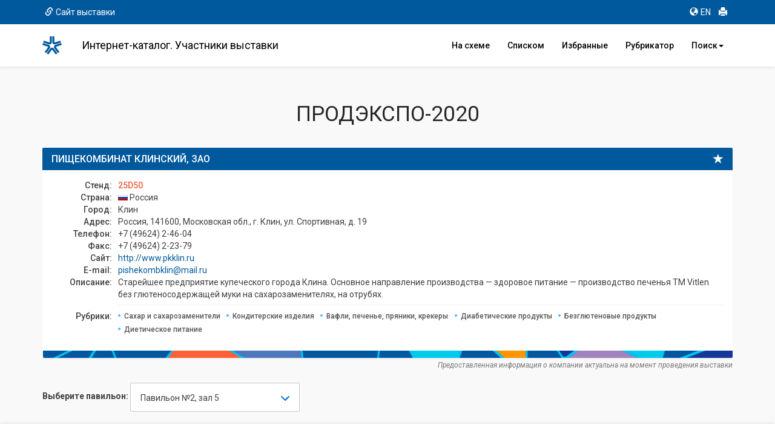

--- FILE ---
content_type: text/html; charset=cp1251
request_url: https://catalog.expocentr.ru/catalog.php?wyst_id=171&info_id=0&stand_id=83976
body_size: 12463
content:
<!DOCTYPE html>
<html>

<head>


<link rel="stylesheet" href="css/font-awesome.micro.css" /> <!-- для метки --->
<link rel="stylesheet" type="text/css" href="css/selectize.bootstrap3.css" /> <!-- выпадающий список --->

﻿

<style>.async-hide { opacity: 0 !important} </style>


<script>(function(w,d,s,l,i){w[l]=w[l]||[];w[l].push({'gtm.start':
new Date().getTime(),event:'gtm.js'});var f=d.getElementsByTagName(s)[0],
j=d.createElement(s),dl=l!='dataLayer'?'&l='+l:'';j.async=true;j.src=
'https://www.googletagmanager.com/gtm.js?id='+i+dl;f.parentNode.insertBefore(j,f);
})(window,document,'script','dataLayer','GTM-52X35RJ');</script>


<meta http-equiv="Content-Type" content="text/html; charset=utf-8">
<!-- <meta http-equiv="Content-Type" content="text/html; charset=windows-1251"> -->
<title>ПИЩЕКОМБИНАТ КЛИНСКИЙ, ЗАО: контакты, адрес, сайт</title>

<meta name="Description" CONTENT="Карточка компании ПИЩЕКОМБИНАТ КЛИНСКИЙ, ЗАО: сайт, контакты, адрес, телефон, описание, E-mail, сфера деятельности">

<!-- <meta name="google-site-verification" content="DhVavM0AiCEVDrbp7xPzaGwle9MZ0-EDyDxe-pQLH-k" /> -->
<meta http-equiv="X-UA-Compatible" content="IE=edge,chrome=1">

	<meta name="viewport" content="width=device-width, initial-scale=1.0, maximum-scale=1.0">
	<!--  <script src="https://ajax.googleapis.com/ajax/libs/jquery/3.1.1/jquery.min.js"></script>
	<script src="https://use.fontawesome.com/5956170e26.js"></script> -->
	<!-- <script type="text/javascript" src="http://code.jquery.com/jquery-1.10.0.min.js"></script> -->
	<script type="text/javascript" src="js/jquery-1.10.0.min.js"></script>
	<!-- <script src="http://code.jquery.com/jquery-latest.min.js" type="text/javascript"></script> -->
	<!-- <script src="js/jquery.min.js"></script> -->
	<script src="js/5956170e26.js"></script>
	<script src="js/jquery.cookie.js"></script>	<!-- Bootstrap and demo CSS -->
	<link href="https://fonts.googleapis.com/css?family=Roboto:100,100i,300,300i,400,400i,500,500i,700,700i,900,900i" rel="stylesheet">    <link href="css/bootstrap.min.css" rel="stylesheet">
    <!-- <link href="css/bootstrap-theme.min.css" rel="stylesheet"> -->
	<link href="style.css" rel="stylesheet">
	<link href="new_expo.css" rel="stylesheet">
		<link href="css/flags.css" rel="stylesheet">
	<!-- favicon -->
	<link rel="apple-touch-icon" sizes="180x180" href="favicon/apple-touch-icon.png">
	<link rel="icon" type="image/png" sizes="32x32" href="favicon/favicon-32x32.png">
	<link rel="icon" type="image/png" sizes="16x16" href="favicon/favicon-16x16.png">
	<link rel="manifest" href="favicon/site.webmanifest">
	<link rel="mask-icon" href="favicon/safari-pinned-tab.svg" color="#00589c">
	<meta name="msapplication-TileColor" content="#00589c">
	<meta name="theme-color" content="#ffffff">
	<!-- /favicon -->
	<script src="https://www.google.com/recaptcha/api.js" async defer></script></head>

<body>

<div class="mobvis">
<nav class="navbar navbar-default navbar-fixed-top">

<nav class="navbar2 bg-primary">
	<div class="container">
		<div class="col-xs-6">
		<a href="https://www.prod-expo.ru/" target="_blank" onclick="ga('send', 'event', 'Меню', 'Клик', 'Сайт выставки');"><span class="glyphicon glyphicon-link" aria-hidden="true"></span>Сайт выставки</a>		</div>
		<div class="col-xs-6 text-right">
		<ul class="list-inline">
			<li><a href="catalog_e.php?wyst_id=171" title="Английская версия" onclick="ga('send', 'event', 'Меню', 'Клик', 'EN версия');"><span class="glyphicon glyphicon-globe" aria-hidden="true"></span>EN</a></li>
			<li><a href="#" onclick="window.print();" title="Печать" onclick="ga('send', 'event', 'Меню', 'Клик', 'Печать');"><span class="glyphicon glyphicon-print" aria-hidden="true"></span></a></li>
			<!-- <li><a href="#" title="Отправить сообщение" data-toggle="modal" data-target="#myModal" onclick="ga('send', 'event', 'Меню', 'Клик', 'Написать');"><span class="glyphicon glyphicon-envelope" aria-hidden="true"></span></a></li> -->
		</ul>
		</div>
	</div>
	</nav>

  <div class="container">
    <!-- Brand and toggle get grouped for better mobile display -->
    <div class="navbar-header">
		<a href="catalog.php?wyst_id=171&info_id=0" title="Главная" class="logotop" onclick="ga('send', 'event', 'Меню', 'Клик', 'Главная лого');"></a>
		<!-- <p class="logotop">&nbsp;</p> -->
      <button type="button" class="navbar-toggle collapsed" data-toggle="collapse" data-target="#bs-example-navbar-collapse-1" aria-expanded="false">
        <span class="sr-only">Toggle navigation</span>
        <span class="icon-bar"></span>
        <span class="icon-bar"></span>
        <span class="icon-bar"></span>
      </button>
    </div>

    <!-- Collect the nav links, forms, and other content for toggling -->
    <div class="collapse navbar-collapse" id="bs-example-navbar-collapse-1">
		<h4 class="navbar-text">Интернет-каталог. Участники выставки</h4>
		<ul class="nav navbar-nav navbar-right">
			<li><a href="catalog.php?wyst_id=171&info_id=0" title="Расположение компаний в павильоне" onclick="ga('send', 'event', 'Меню', 'Клик', 'Главная');"><!-- <span class="glyphicon glyphicon-home" aria-hidden="true"></span>-->На схеме</a></li>
			<li><a href="table.php?wyst_id=171&info_id=0" title="Список компаний" onclick="ga('send', 'event', 'Меню', 'Клик', 'Список всех компаний');"><!-- <span class="glyphicon glyphicon-th-list" aria-hidden="true"></span>-->Списком</a></li>
			<li><a href="favourites.php?wyst_id=171" title="Избранные компании" onclick="ga('send', 'event', 'Меню', 'Клик', 'Избранное');"><!--<span class="glyphicon glyphicon-star" aria-hidden="true"></span>-->Избранные
						</a></li>
			<li><a href="byrubric.php?wyst_id=171&info_id=0" onclick="ga('send', 'event', 'Меню', 'Клик', 'По рубрикам');" title="Поиск компании по рубрикам">Рубрикатор</a></li>
			<li class="dropdown"><a id="drop1" href="#" class="dropdown-toggle" data-toggle="dropdown">Поиск<span class="caret"></span></a>
				<ul class="dropdown-menu">
			        <li><a href="byalpha.php?wyst_id=171&info_id=0" onclick="ga('send', 'event', 'Меню', 'Клик', 'По букве');" title="Поиск компании по первой букве">По алфавиту</a></li>
					<li><a href="bycountry.php?wyst_id=171&info_id=0" onclick="ga('send', 'event', 'Меню', 'Клик', 'По странам');" title="Поиск компании по странам">По странам</a></li>
					<li><a href="bykeyword.php?wyst_id=171&info_id=0" onclick="ga('send', 'event', 'Меню', 'Клик', 'По слову');" title="Расширенный поиск">Расширенный</a></li>
				</ul>
			</li>
    </ul>
    </div><!-- /.navbar-collapse -->
  </div><!-- /.container-fluid -->
</nav>
</div>

<!--
<div class="leftmenu">
<div class="logomenu"></div>
<a href="catalog.php?wyst_id=171" title="Главная" onclick="ga('send', 'event', 'Меню', 'Клик', 'Главная');"><div class="item active"><span class="glyphicon glyphicon-home"></span>Главная</div></a>
<a href="byrubric.php?wyst_id=171" onclick="ga('send', 'event', 'Меню', 'Клик', 'По рубрикам');" title="Поиск компании по рубрикам"><div class="item"><span class="glyphicon glyphicon-check"></span>По рубрикам</div></a>
<a href="byalpha.php?wyst_id=171" onclick="ga('send', 'event', 'Меню', 'Клик', 'По букве');" title="Поиск компании по первой букве"><div class="item"><span class=" glyphicon glyphicon-font"></span>По букве</div></a>
<a href="bycountry.php?wyst_id=171" onclick="ga('send', 'event', 'Меню', 'Клик', 'По странам');" title="Поиск компании по странам"><div class="item"><span class="glyphicon glyphicon-flag"></span>По странам</div></a>
<a href="bykeyword.php?wyst_id=171" onclick="ga('send', 'event', 'Меню', 'Клик', 'По слову');" title="Поиск компании по слову"><div class="item"><span class="glyphicon glyphicon-pencil"></span>По слову</div></a>
<hr>
<a href="table.php?wyst_id=171" title="Список всех компаний" onclick="ga('send', 'event', 'Меню', 'Клик', 'Список всех компаний');"><div class="item"><span class="glyphicon glyphicon-list-alt"></span>Все компании</div></a>
<a href="favourites.php?wyst_id=171" title="Избранное" onclick="ga('send', 'event', 'Меню', 'Клик', 'Избранное');"><div class="item"><span class="glyphicon glyphicon-star"></span>Избранное</div></a>
<hr>
<a href="#" onclick="window.print();" title="Печать" onclick="ga('send', 'event', 'Меню', 'Клик', 'Печать');"><div class="item"><span class="glyphicon glyphicon-print"></span>Печать</div></a>
<a href="#" title="Написать" data-toggle="modal" data-target="#myModal" onclick="ga('send', 'event', 'Меню', 'Клик', 'Написать');"><div class="item"><span class="glyphicon glyphicon-envelope"></span>Написать</div></a>
<div class="lang">
<a href="catalog_e.php?wyst_id=171" title="English version"><div class="item itemniz"><span class="glyphicon glyphicon-globe"></span>English</div></a>
</div>
</div>
-->

<!-- Modal -->
<div class="modal fade" id="myModal" tabindex="-1" role="dialog" aria-labelledby="myModalLabel">
<!-- <form id="form" action="send.php" method="POST">
<form id="form" onSubmit="return false;" method="POST"> -->
<form id="form" method="POST">
<div class="modal-dialog" role="document">
 <div class="modal-content">
    <div class="modal-header">
		<button type="button" class="close" data-dismiss="modal" aria-label="Close"><span aria-hidden="true">&times;</span></button>
		<h4 class="modal-title" id="myModalLabel">Отправить сообщение</h4>
    </div>
    <div class="modal-body">
		<div class="form-group">
			<label for="exampleInputName2">Ваше Имя</label>
			<input type="text" class="form-control" id="exampleInputName2" name="Inputname" required="required" placeholder="Иван Иванов">
		</div>
		<div class="form-group">
			<label for="exampleInputEmail2">E-mail</label>
			<input type="email" class="form-control" id="exampleInputEmail2" name="Inputmail" required="required" placeholder="ivanov@example.com">
		</div>
		<div class="form-group">
		<label for="exampleInputTemal2">Тема сообщения <span class="small">(выбрать)</span></label>
		<div class="cleadfix"></div>
			<div class="btn-group  btn-group-justified" data-toggle="buttons">
			  <label class="btn btn-primary btn-lg">
				<input type="radio" name="option1" id="option1" autocomplete="off"> <i class="glyphicon glyphicon-star"></i> <p class="knop">отзыв</p>
			  </label>
			  <label class="btn btn-primary btn-lg">
				<input type="radio" name="option2" id="option2" autocomplete="off"> <i class="glyphicon glyphicon-warning-sign"></i> <p class="knop">ошибка</p>
			  </label>
			  <label class="btn btn-primary btn-lg">
				<input type="radio" name="option3" id="option3" autocomplete="off"> <i class="glyphicon glyphicon-comment"></i> <p class="knop">предложение</p>
			  </label>
			</div>
		</div>
		<div class="form-group">
			<label for="exampleInputsubj2">Текст сообщения</label>
			<textarea class="form-control" rows="3" name="ttext" required="required"></textarea>
		</div>
		<input type="hidden" name="wyst_name" value="ПРОДЭКСПО-2020"><input type="hidden" name="compname" value=""><input type="hidden" name="check" value="">		<div class="form_succes" style="display:none;">Ваше сообщение успешно отправлено.</div>
    </div>
	<div class="modal-footer">
        <div class="col-md-6">
			<p>Нажимая на кнопку «Отправить», вы даете согласие на обработку своих <a href="http://www.expocentr.ru/common/img/uploaded/files/Personal_data_processing_policy-2016.01.15-rus.pdf" target="_blank">персональных данных</a>.</p>
        </div>
		<div class="col-md-6">
            <button type="button" class="btn btn-default" data-dismiss="modal">Закрыть</button>
            <button class="btn btn-primary" onclick="document.getElementById('check').value = 'secretcode';"><i class="glyphicon glyphicon-envelope"></i> Отправить</button>
        </div>
		<div class="col-md-12" style="padding: 10px;">
			<!-- invisible reCaptcha -->
			<div id="recaptcha" class="g-recaptcha" data-sitekey="6LdlI1cUAAAAAF7ktk2POV35LZHTcDnQuLtA5Dxj" data-callback="onSubmitReCaptcha" data-size="invisible" data-badge="inline"></div>
		</div>
	</div>
 </div>
</div>
</form>
</div>
<!-- END Modal -->


<div class="container" id="main">
      <h1 class="text-center text-primary">ПРОДЭКСПО-2020</h1>


<div class="row">
	<div class="col-md-12" style="margin-top:16px;">


		<div class="panel panel-primary participant">
			<div class="panel-heading">
				<span class="glyphicon glyphicon-star" data-toggle="tooltip" data-placement="left" title="" data-original-title="Добавить в избранное" id="17183976"></span>
				<h3 class="panel-title">ПИЩЕКОМБИНАТ КЛИНСКИЙ, ЗАО</h3>
			</div>
			<div class="panel-body">
				<dl class="dl-horizontal"><div id="logo"><img src=""></div><dt>Стенд: </dt><dd>25D50</dd><dt>Страна: </dt><dd> <i class="flag-RU"></i> Россия</dd><dt>Город: </dt><dd>Клин</dd><dt>Адрес: </dt><dd>Россия, 141600, Московская обл., г. Клин, ул. Спортивная, д. 19</dd><dt>Телефон: </dt><dd>+7 (49624) 2-46-04</dd><dt>Факс: </dt><dd>+7 (49624) 2-23-79</dd><dt>Сайт: </dt><dd><a href="http://www.pkklin.ru" target="_blank" rel="nofollow" onclick="ga('send', 'event', 'Карточка компании', 'Нажатие', 'Сайт');">http://www.pkklin.ru</a></dd><dt>E-mail: </dt><dd><a href="mailto:pishekombklin@mail.ru" onclick="ga('send', 'event', 'Карточка компании', 'Нажатие', 'Email');">pishekombklin@mail.ru</a></dd><dt>Описание: </dt><dd>Старейшее предприятие купеческого города Клина. Основное направление производства — здоровое питание — производство печенья TM Vitlen без глютеносодержащей муки на сахарозаменителях, на отрубях.</dd><dt class="category">Рубрики:</dt><dd class="category"><a href="byrubric.php?wyst_id=171&info_id=0&B1=1&First=1&ss0109=0109" onclick="ga('send', 'event', 'Карточка компании', 'Нажатие', 'Рубрика - Сахар и сахарозаменители');"><span class="label label-primary">Сахар и сахарозаменители</span></a><a href="byrubric.php?wyst_id=171&info_id=0&B1=1&First=1&ss0901=0901" onclick="ga('send', 'event', 'Карточка компании', 'Нажатие', 'Рубрика - Кондитерские изделия');"><span class="label label-primary">Кондитерские изделия</span></a><a href="byrubric.php?wyst_id=171&info_id=0&B1=1&First=1&ss090101=090101" onclick="ga('send', 'event', 'Карточка компании', 'Нажатие', 'Рубрика - Вафли, печенье, пряники, крекеры');"><span class="label label-primary">Вафли, печенье, пряники, крекеры</span></a><a href="byrubric.php?wyst_id=171&info_id=0&B1=1&First=1&ss090103=090103" onclick="ga('send', 'event', 'Карточка компании', 'Нажатие', 'Рубрика - Диабетические продукты');"><span class="label label-primary">Диабетические продукты</span></a><a href="byrubric.php?wyst_id=171&info_id=0&B1=1&First=1&ss2002=2002" onclick="ga('send', 'event', 'Карточка компании', 'Нажатие', 'Рубрика - Безглютеновые продукты');"><span class="label label-primary">Безглютеновые продукты</span></a><a href="byrubric.php?wyst_id=171&info_id=0&B1=1&First=1&ss2005=2005" onclick="ga('send', 'event', 'Карточка компании', 'Нажатие', 'Рубрика - Диетическое питание');"><span class="label label-primary">Диетическое питание</span></a></dd>				</dl>
			</div>
		</div>
		<p class="text-right small text-muted" style="margin-top:-36px;"><em>Предоставленная информация о компании актуальна на момент проведения выставки</em></p>
		


			<div class="row">
			<div class="col-md-6">
				<div class="select__wrap" data-select-wrap="true">
				<form class="form-inline" id="fpav">
					<div class="form-group">
						<p class="form-control-static"><b>Выберите павильон:</b></p>
						<select class="form-control" name="zal" onchange="window.location.replace(window.location.pathname+this.value)">


<option value="?wyst_id=171&info_id=0&zal_select=2">Павильон №1 </option><option value="?wyst_id=171&info_id=0&zal_select=3">Павильон №1, верхний уровень</option><option value="?wyst_id=171&info_id=0&zal_select=4">Павильон №2, зал 2</option><option value="?wyst_id=171&info_id=0&zal_select=5">Павильон №2, зал 1</option><option value="?wyst_id=171&info_id=0&zal_select=6">Павильон №2, зал 3</option><option value="?wyst_id=171&info_id=0&zal_select=7">Павильон №2, зал 4</option><option value="?wyst_id=171&info_id=0&zal_select=8" selected >Павильон №2, зал 5</option><option value="?wyst_id=171&info_id=0&zal_select=9">Павильон №2, зал 6</option><option value="?wyst_id=171&info_id=0&zal_select=10">Павильон №3 </option><option value="?wyst_id=171&info_id=0&zal_select=11">Павильон №4 </option><option value="?wyst_id=171&info_id=0&zal_select=12">Павильон №5, зал 1</option><option value="?wyst_id=171&info_id=0&zal_select=13">Павильон №5, зал 2</option><option value="?wyst_id=171&info_id=0&zal_select=14">Павильон №6 </option><option value="?wyst_id=171&info_id=0&zal_select=15">Павильон №7, зал 1</option><option value="?wyst_id=171&info_id=0&zal_select=16">Павильон №7, зал 2</option><option value="?wyst_id=171&info_id=0&zal_select=17">Павильон №7, зал 3</option><option value="?wyst_id=171&info_id=0&zal_select=18">Павильон №7, зал 4</option><option value="?wyst_id=171&info_id=0&zal_select=19">Павильон №7, зал 5</option><option value="?wyst_id=171&info_id=0&zal_select=20">Павильон №7, зал 6</option><option value="?wyst_id=171&info_id=0&zal_select=22">Павильон №8, зал 1</option><option value="?wyst_id=171&info_id=0&zal_select=23">Павильон №8, зал 2</option><option value="?wyst_id=171&info_id=0&zal_select=24">Павильон №8, зал 3</option><option value="?wyst_id=171&info_id=0&zal_select=25">Павильон №8, зал 4</option><option value="?wyst_id=171&info_id=0&zal_select=26">Павильон №8, зал 5</option><option value="?wyst_id=171&info_id=0&zal_select=27">Павильон «Форум» </option><option value="?wyst_id=171&info_id=0&zal_select=31">Павильон «Центральный» </option><option value="?wyst_id=171&info_id=0&zal_select=34">Павильон «Центр-Форум» </option></select>

					</div>
				</form>
			</div>
			</div>




		</div>
	</div>

</div>

<!-- //// -->
</div>
<div class="container-fluid" style="background-color: #fff; box-shadow: 0 -1px 6px rgba(0,0,0,0.075), 0 1px 5px rgba(0,0,0,.075);">
<div class="container">
<!-- <div class="row"> -->
<!-- //// -->


<div id="map"><div id="layer1"><img src="images/171/171_2_5_prod20.jpg"></div><div id="layer2"><canvas id="myCanvas" width="1140" height="710" usemap="#karta1">Ваш браузер не поддерживает элемент canvas.</canvas></div><div id="layer3"><img src="images/empty2_.gif" usemap="#karta1"></div><div id="layer4"><canvas width="1140" height="710" id="myCanvas"></canvas></div><script type="text/javascript">var c=document.getElementById("myCanvas");var cxt=c.getContext("2d");cxt.fillStyle = "rgba(0, 0, 0, 0.3)";cxt.fillRect(587,434,21,24);cxt.fillStyle = "#F71D30";cxt.font="48px FontAwesome";cxt.fillText("\uF041",583.5,436);</script><map name="karta1"><area href="catalog.php?wyst_id=171&info_id=0&stand_id=82195" data-toggle="tooltip" data-placement="bottom" class="mapping" title="AZAMET PRO" shape="rect" coords="796,335,813,366"><area href="catalog.php?wyst_id=171&info_id=0&stand_id=82277" data-toggle="tooltip" data-placement="bottom" class="mapping" title="JELEGUM GOLD SERVICE" shape="rect" coords="608,347,641,391"><area href="catalog.php?wyst_id=171&info_id=0&stand_id=82353" data-toggle="tooltip" data-placement="bottom" class="mapping" title="CREAM TO CREAM 1, C.A." shape="rect" coords="727,243,778,260"><area href="catalog.php?wyst_id=171&info_id=0&stand_id=82370" data-toggle="tooltip" data-placement="bottom" class="mapping" title="DARY NATURY" shape="rect" coords="796,393,813,417"><area href="catalog.php?wyst_id=171&info_id=0&stand_id=82405" data-toggle="tooltip" data-placement="bottom" class="mapping" title="FARAVARDEHAYE GHAZAI MAZ MAZ" shape="rect" coords="433,243,477,272"><area href="catalog.php?wyst_id=171&info_id=0&stand_id=82532" data-toggle="tooltip" data-placement="bottom" class="mapping" title="LKOM SIA" shape="rect" coords="727,399,748,422"><area href="catalog.php?wyst_id=171&info_id=0&stand_id=82676" data-toggle="tooltip" data-placement="bottom" class="mapping" title="SERTIFIKACIJAS UN TESTESANAS CENTRS SIA" shape="rect" coords="815,381,838,394"><area href="catalog.php?wyst_id=171&info_id=0&stand_id=82762" data-toggle="tooltip" data-placement="bottom" class="mapping" title="ULKER" shape="rect" coords="433,347,488,391"><area href="catalog.php?wyst_id=171&info_id=0&stand_id=82774" data-toggle="tooltip" data-placement="bottom" class="mapping" title="VEDA LTD" shape="rect" coords="696,349,727,362"><area href="catalog.php?wyst_id=171&info_id=0&stand_id=82883" data-toggle="tooltip" data-placement="bottom" class="mapping" title="АГРОСОФИЯ-ЧИСТЫЕ РОСЫ" shape="rect" coords="796,266,851,287"><area href="catalog.php?wyst_id=171&info_id=0&stand_id=82939" data-toggle="tooltip" data-placement="bottom" class="mapping" title="АЛТАЙСКИЙ МЕД" shape="rect" coords="556,434,570,458"><area href="catalog.php?wyst_id=171&info_id=0&stand_id=82942" data-toggle="tooltip" data-placement="bottom" class="mapping" title="АЛТАРИЯ, ООО" shape="rect" coords="727,373,748,397"><area href="catalog.php?wyst_id=171&info_id=0&stand_id=82943" data-toggle="tooltip" data-placement="bottom" class="mapping" title="АЛТЫН ЮНУС, ИНДИВИДУАЛЬНОЕ ПРЕДПРИЯТИЕ" shape="rect" coords="375,200,403,223"><area href="catalog.php?wyst_id=171&info_id=0&stand_id=82991" data-toggle="tooltip" data-placement="bottom" class="mapping" title="АРИВЕРА, ООО" shape="rect" coords="749,399,778,422"><area href="catalog.php?wyst_id=171&info_id=0&stand_id=83008" data-toggle="tooltip" data-placement="bottom" class="mapping" title="Асаль Ко ТД, ООО" shape="rect" coords="563,392,603,421"><area href="catalog.php?wyst_id=171&info_id=0&stand_id=83011" data-toggle="tooltip" data-placement="bottom" class="mapping" title="АСНА, ООО" shape="rect" coords="627,243,679,272"><area href="catalog.php?wyst_id=171&info_id=0&stand_id=83048" data-toggle="tooltip" data-placement="bottom" class="mapping" title="БАНУТИ, ООО" shape="rect" coords="504,200,532,223"><area href="catalog.php?wyst_id=171&info_id=0&stand_id=83049" data-toggle="tooltip" data-placement="bottom" class="mapping" title="БАРАКА, ООО" shape="rect" coords="855,394,876,418"><area href="catalog.php?wyst_id=171&info_id=0&stand_id=83055" data-toggle="tooltip" data-placement="bottom" class="mapping" title="БАУМА, ООО" shape="rect" coords="601,243,625,272"><area href="catalog.php?wyst_id=171&info_id=0&stand_id=83069" data-toggle="tooltip" data-placement="bottom" class="mapping" title="БЕЛЁВСКИЙ ДЕСЕРТ, ООО" shape="rect" coords="830,200,843,223"><area href="catalog.php?wyst_id=171&info_id=0&stand_id=83075" data-toggle="tooltip" data-placement="bottom" class="mapping" title="БЕЛОЕ ДЕРЕВО, ООО" shape="rect" coords="765,200,794,223"><area href="catalog.php?wyst_id=171&info_id=0&stand_id=83096" data-toggle="tooltip" data-placement="bottom" class="mapping" title="БИОТЕКА, ООО" shape="rect" coords="729,349,753,362"><area href="catalog.php?wyst_id=171&info_id=0&stand_id=83145" data-toggle="tooltip" data-placement="bottom" class="mapping" title="БУШУЕВ ДМИТРИЙ ФЕДОРОВИЧ, ИП" shape="rect" coords="750,200,763,223"><area href="catalog.php?wyst_id=171&info_id=0&stand_id=83153" data-toggle="tooltip" data-placement="bottom" class="mapping" title="ВАЙН ДИСКАВЕРИ" shape="rect" coords="727,262,778,287"><area href="catalog.php?wyst_id=171&info_id=0&stand_id=83216" data-toggle="tooltip" data-placement="bottom" class="mapping" title="ВКУСНОТОРИЯ, ООО" shape="rect" coords="313,434,334,458"><area href="catalog.php?wyst_id=171&info_id=0&stand_id=83218" data-toggle="tooltip" data-placement="bottom" class="mapping" title="ВКУСНЫЕ ПОДАРКИ" shape="rect" coords="351,243,387,272"><area href="catalog.php?wyst_id=171&info_id=0&stand_id=83226" data-toggle="tooltip" data-placement="bottom" class="mapping" title="ВЛ-Трейд, ООО" shape="rect" coords="696,243,725,264"><area href="catalog.php?wyst_id=171&info_id=0&stand_id=83242" data-toggle="tooltip" data-placement="bottom" class="mapping" title="ВОСТОЧНАЯ СНЕКОВАЯ КОМПАНИЯ, ООО" shape="rect" coords="321,274,349,310"><area href="catalog.php?wyst_id=171&info_id=0&stand_id=83245" data-toggle="tooltip" data-placement="bottom" class="mapping" title="ВЬЕТКОКО, ООО" shape="rect" coords="796,434,817,458"><area href="catalog.php?wyst_id=171&info_id=0&stand_id=83283" data-toggle="tooltip" data-placement="bottom" class="mapping" title="ГОЦИАН" shape="rect" coords="601,274,633,310"><area href="catalog.php?wyst_id=171&info_id=0&stand_id=83294" data-toggle="tooltip" data-placement="bottom" class="mapping" title="ГРИН ЛАЙН" shape="rect" coords="321,243,349,272"><area href="catalog.php?wyst_id=171&info_id=0&stand_id=83297" data-toggle="tooltip" data-placement="bottom" class="mapping" title="ГРИНШИР ГРУПП, ООО" shape="rect" coords="478,243,507,272"><area href="catalog.php?wyst_id=171&info_id=0&stand_id=83302" data-toggle="tooltip" data-placement="bottom" class="mapping" title="ГРОСЕРИ" shape="rect" coords="814,366,838,379"><area href="catalog.php?wyst_id=171&info_id=0&stand_id=83307" data-toggle="tooltip" data-placement="bottom" class="mapping" title="ГУДВИН" shape="rect" coords="275,243,319,272"><area href="catalog.php?wyst_id=171&info_id=0&stand_id=83329" data-toggle="tooltip" data-placement="bottom" class="mapping" title="ДАРЫ ПАМИРА" shape="rect" coords="696,266,725,287"><area href="catalog.php?wyst_id=171&info_id=0&stand_id=83337" data-toggle="tooltip" data-placement="bottom" class="mapping" title="ДЕЛИКАТ, КОНДИТЕРСКАЯ КОМПАНИЯ, ООО" shape="rect" coords="451,200,472,223"><area href="catalog.php?wyst_id=171&info_id=0&stand_id=83353" data-toggle="tooltip" data-placement="bottom" class="mapping" title="ДЕТАВИ, ООО" shape="rect" coords="275,274,319,310"><area href="catalog.php?wyst_id=171&info_id=0&stand_id=83354" data-toggle="tooltip" data-placement="bottom" class="mapping" title="ДЕТКИ-КОНФЕТКИ" shape="rect" coords="428,200,449,223"><area href="catalog.php?wyst_id=171&info_id=0&stand_id=83367" data-toggle="tooltip" data-placement="bottom" class="mapping" title="ДИЛАЙТФУЛ СИЗОН, ООО" shape="rect" coords="635,274,679,310"><area href="catalog.php?wyst_id=171&info_id=0&stand_id=83416" data-toggle="tooltip" data-placement="bottom" class="mapping" title="ЖИВА, ООО" shape="rect" coords="767,324,778,347"><area href="catalog.php?wyst_id=171&info_id=0&stand_id=83419" data-toggle="tooltip" data-placement="bottom" class="mapping" title="ЖИВЫЕ СУХАРИКИ" shape="rect" coords="433,243,477,272"><area href="catalog.php?wyst_id=171&info_id=0&stand_id=83422" data-toggle="tooltip" data-placement="bottom" class="mapping" title="ЖИТЬ ЗДОРОВО продукты" shape="rect" coords="642,347,679,391"><area href="catalog.php?wyst_id=171&info_id=0&stand_id=83434" data-toggle="tooltip" data-placement="bottom" class="mapping" title="ЗДОРОВОЕ ПИТАНИЕ, ООО" shape="rect" coords="604,392,641,421"><area href="catalog.php?wyst_id=171&info_id=0&stand_id=83480" data-toggle="tooltip" data-placement="bottom" class="mapping" title="ИНКОСПРОДУКТ, ООО" shape="rect" coords="541,434,554,458"><area href="catalog.php?wyst_id=171&info_id=0&stand_id=83512" data-toggle="tooltip" data-placement="bottom" class="mapping" title="К-АРТЕЛЬ, КОНДИТЕРСКАЯ ФАБРИКА, ООО" shape="rect" coords="351,274,387,310"><area href="catalog.php?wyst_id=171&info_id=0&stand_id=83587" data-toggle="tooltip" data-placement="bottom" class="mapping" title="КРЕМЛИНА" shape="rect" coords="275,434,304,458"><area href="catalog.php?wyst_id=171&info_id=0&stand_id=83604" data-toggle="tooltip" data-placement="bottom" class="mapping" title="КУБАНСКАЯ СНЭКОВАЯ КОМПАНИЯ, ООО" shape="rect" coords="336,434,357,458"><area href="catalog.php?wyst_id=171&info_id=0&stand_id=83643" data-toggle="tooltip" data-placement="bottom" class="mapping" title="ЛигаОпт" shape="rect" coords="343,200,373,223"><area href="catalog.php?wyst_id=171&info_id=0&stand_id=83645" data-toggle="tooltip" data-placement="bottom" class="mapping" title="ЛИДЕР-С, ООО" shape="rect" coords="495,434,516,458"><area href="catalog.php?wyst_id=171&info_id=0&stand_id=83659" data-toggle="tooltip" data-placement="bottom" class="mapping" title="ЛОСИНО-ПЕТРОВСКАЯ КОНДИТЕРСКАЯ ФАБРИКА, ООО" shape="rect" coords="509,243,545,272"><area href="catalog.php?wyst_id=171&info_id=0&stand_id=83664" data-toggle="tooltip" data-placement="bottom" class="mapping" title="ЛУТОВ СНЭК ГРУПП, ООО" shape="rect" coords="509,274,545,310"><area href="catalog.php?wyst_id=171&info_id=0&stand_id=83730" data-toggle="tooltip" data-placement="bottom" class="mapping" title="МЕРКУРИЙ, ТОРГОВЫЙ ДОМ" shape="rect" coords="625,200,638,223"><area href="catalog.php?wyst_id=171&info_id=0&stand_id=83759" data-toggle="tooltip" data-placement="bottom" class="mapping" title="МИРАНДА ЭКСПОРТАСЬЕН" shape="rect" coords="796,367,813,391"><area href="catalog.php?wyst_id=171&info_id=0&stand_id=83803" data-toggle="tooltip" data-placement="bottom" class="mapping" title="МОЯ СЛАДКАЯ ПРОВИНЦИЯ" shape="rect" coords="457,434,494,458"><area href="catalog.php?wyst_id=171&info_id=0&stand_id=83806" data-toggle="tooltip" data-placement="bottom" class="mapping" title="МСК РИТЕЙЛ, ООО" shape="rect" coords="749,373,778,397"><area href="catalog.php?wyst_id=171&info_id=0&stand_id=83827" data-toggle="tooltip" data-placement="bottom" class="mapping" title="НАТ ВИНОГРАД" shape="rect" coords="807,200,828,223"><area href="catalog.php?wyst_id=171&info_id=0&stand_id=83857" data-toggle="tooltip" data-placement="bottom" class="mapping" title="НОВЫЙ ВОСТОК, ТОРГОВЫЙ ДОМ, ООО" shape="rect" coords="563,274,599,310"><area href="catalog.php?wyst_id=171&info_id=0&stand_id=83883" data-toggle="tooltip" data-placement="bottom" class="mapping" title="ОНЕГА" shape="rect" coords="433,392,477,421"><area href="catalog.php?wyst_id=171&info_id=0&stand_id=83888" data-toggle="tooltip" data-placement="bottom" class="mapping" title="ОргБиоРус" shape="rect" coords="755,349,778,362"><area href="catalog.php?wyst_id=171&info_id=0&stand_id=83951" data-toggle="tooltip" data-placement="bottom" class="mapping" title="ПЕТЕРБУРГСКАЯ КОЛЛЕКЦИЯ, ООО" shape="rect" coords="359,434,380,458"><area href="catalog.php?wyst_id=171&info_id=0&stand_id=83956" data-toggle="tooltip" data-placement="bottom" class="mapping" title="ПЕТРОВСКИЙ ТОРГОВЫЙ ДОМ, ООО" shape="rect" coords="708,200,725,223"><area href="catalog.php?wyst_id=171&info_id=0&stand_id=83963" data-toggle="tooltip" data-placement="bottom" class="mapping" title="ПИВНАЯ ТЕМА, ООО" shape="rect" coords="727,200,748,223"><area href="catalog.php?wyst_id=171&info_id=0&stand_id=83976" data-toggle="tooltip" data-placement="bottom" class="mapping" title="ПИЩЕКОМБИНАТ КЛИНСКИЙ, ЗАО" shape="rect" coords="587,434,608,458"><area href="catalog.php?wyst_id=171&info_id=0&stand_id=83994" data-toggle="tooltip" data-placement="bottom" class="mapping" title="ПОЛОЦКИЙ ХЛЕБОЗАВОД" shape="rect" coords="381,434,418,458"><area href="catalog.php?wyst_id=171&info_id=0&stand_id=84029" data-toggle="tooltip" data-placement="bottom" class="mapping" title="ПРОДУКТ, ООО" shape="rect" coords="663,200,706,223"><area href="catalog.php?wyst_id=171&info_id=0&stand_id=84030" data-toggle="tooltip" data-placement="bottom" class="mapping" title="ПРОДУКТЫ XXII ВЕКА, ООО" shape="rect" coords="696,373,725,397"><area href="catalog.php?wyst_id=171&info_id=0&stand_id=84067" data-toggle="tooltip" data-placement="bottom" class="mapping" title="РЕГИОН-ПРОДУКТ, АО" shape="rect" coords="433,274,477,310"><area href="catalog.php?wyst_id=171&info_id=0&stand_id=84081" data-toggle="tooltip" data-placement="bottom" class="mapping" title="РКС, ТОРГОВЫЙ ДОМ, ООО" shape="rect" coords="742,434,771,458"><area href="catalog.php?wyst_id=171&info_id=0&stand_id=84086" data-toggle="tooltip" data-placement="bottom" class="mapping" title="РОДО ГРУПП, ООО" shape="rect" coords="855,364,876,392"><area href="catalog.php?wyst_id=171&info_id=0&stand_id=84096" data-toggle="tooltip" data-placement="bottom" class="mapping" title="РОСТОСЛАД, ООО" shape="rect" coords="594,200,608,223"><area href="catalog.php?wyst_id=171&info_id=0&stand_id=84101" data-toggle="tooltip" data-placement="bottom" class="mapping" title="РОЯ, ООО" shape="rect" coords="642,392,679,421"><area href="catalog.php?wyst_id=171&info_id=0&stand_id=84102" data-toggle="tooltip" data-placement="bottom" class="mapping" title="РОЯЛ КЕЙК" shape="rect" coords="275,392,330,421"><area href="catalog.php?wyst_id=171&info_id=0&stand_id=84119" data-toggle="tooltip" data-placement="bottom" class="mapping" title="РУСКОНФЕТА, ООО" shape="rect" coords="405,200,426,223"><area href="catalog.php?wyst_id=171&info_id=0&stand_id=84128" data-toggle="tooltip" data-placement="bottom" class="mapping" title="РУССКИЙ ДЕСЕРТ, ООО" shape="rect" coords="541,200,570,223"><area href="catalog.php?wyst_id=171&info_id=0&stand_id=84130" data-toggle="tooltip" data-placement="bottom" class="mapping" title="РУССКИЙ МЕД КОМПАНИЯ, ООО" shape="rect" coords="563,347,606,391"><area href="catalog.php?wyst_id=171&info_id=0&stand_id=84142" data-toggle="tooltip" data-placement="bottom" class="mapping" title="САЛИТРЕЙД" shape="rect" coords="727,324,740,347"><area href="catalog.php?wyst_id=171&info_id=0&stand_id=84149" data-toggle="tooltip" data-placement="bottom" class="mapping" title="САНАМ ПРО" shape="rect" coords="351,392,387,421"><area href="catalog.php?wyst_id=171&info_id=0&stand_id=84181" data-toggle="tooltip" data-placement="bottom" class="mapping" title="СЕЗОН, ООО" shape="rect" coords="332,392,349,421"><area href="catalog.php?wyst_id=171&info_id=0&stand_id=84189" data-toggle="tooltip" data-placement="bottom" class="mapping" title="СЕМУШКА, ООО" shape="rect" coords="275,347,330,391"><area href="catalog.php?wyst_id=171&info_id=0&stand_id=84220" data-toggle="tooltip" data-placement="bottom" class="mapping" title="СЛАВКОМ, ООО (ТМ BOMBBAR)" shape="rect" coords="478,274,507,310"><area href="catalog.php?wyst_id=171&info_id=0&stand_id=84252" data-toggle="tooltip" data-placement="bottom" class="mapping" title="СОЛНЕЧНЫЕ ДАРЫ, ООО" shape="rect" coords="419,434,448,458"><area href="catalog.php?wyst_id=171&info_id=0&stand_id=84261" data-toggle="tooltip" data-placement="bottom" class="mapping" title="СОЮЗ ОРГАНИЧЕСКИХ ФЕРМЕРОВ КУБАНИ" shape="rect" coords="742,324,765,347"><area href="catalog.php?wyst_id=171&info_id=0&stand_id=84274" data-toggle="tooltip" data-placement="bottom" class="mapping" title="СПРУТ, ООО" shape="rect" coords="563,243,599,272"><area href="catalog.php?wyst_id=171&info_id=0&stand_id=84281" data-toggle="tooltip" data-placement="bottom" class="mapping" title="СТАРЫЕ ТРАДИЦИИ, ТД, ООО" shape="rect" coords="473,200,502,223"><area href="catalog.php?wyst_id=171&info_id=0&stand_id=84297" data-toggle="tooltip" data-placement="bottom" class="mapping" title="СУРА, ТД, ООО" shape="rect" coords="742,324,765,347"><area href="catalog.php?wyst_id=171&info_id=0&stand_id=84351" data-toggle="tooltip" data-placement="bottom" class="mapping" title="ТОРГОВЫЙ ДОМ ШОКОЛАДА, ООО" shape="rect" coords="313,200,342,223"><area href="catalog.php?wyst_id=171&info_id=0&stand_id=84417" data-toggle="tooltip" data-placement="bottom" class="mapping" title="ФЕНИКС ОИЛ" shape="rect" coords="640,200,661,223"><area href="catalog.php?wyst_id=171&info_id=0&stand_id=84418" data-toggle="tooltip" data-placement="bottom" class="mapping" title="ФЕРМА М2" shape="rect" coords="696,399,725,422"><area href="catalog.php?wyst_id=171&info_id=0&stand_id=84445" data-toggle="tooltip" data-placement="bottom" class="mapping" title="ФУД АРТ, ООО" shape="rect" coords="490,347,545,391"><area href="catalog.php?wyst_id=171&info_id=0&stand_id=84448" data-toggle="tooltip" data-placement="bottom" class="mapping" title="ФУДЛАЙН, ООО" shape="rect" coords="609,200,623,223"><area href="catalog.php?wyst_id=171&info_id=0&stand_id=84496" data-toggle="tooltip" data-placement="bottom" class="mapping" title="ЧЕРНОМОРСКАЯ КРЕВЕТКА (ИП ПАРХОМЕНКО)" shape="rect" coords="571,200,592,223"><area href="catalog.php?wyst_id=171&info_id=0&stand_id=84497" data-toggle="tooltip" data-placement="bottom" class="mapping" title="ЧЕРНЫЙ ХЛЕБ, ООО" shape="rect" coords="815,396,838,417"><area href="catalog.php?wyst_id=171&info_id=0&stand_id=84518" data-toggle="tooltip" data-placement="bottom" class="mapping" title="ШОКОЛЕНД, ООО" shape="rect" coords="509,392,545,421"><area href="catalog.php?wyst_id=171&info_id=0&stand_id=84521" data-toggle="tooltip" data-placement="bottom" class="mapping" title="ЭВЕРТОН, ООО" shape="rect" coords="609,434,638,458"><area href="catalog.php?wyst_id=171&info_id=0&stand_id=84522" data-toggle="tooltip" data-placement="bottom" class="mapping" title="ЭЙБИ ТРЕЙД, ООО" shape="rect" coords="826,243,851,264"><area href="catalog.php?wyst_id=171&info_id=0&stand_id=84537" data-toggle="tooltip" data-placement="bottom" class="mapping" title="ЭКОТОПИЯ, ООО" shape="rect" coords="815,335,838,364"><area href="catalog.php?wyst_id=171&info_id=0&stand_id=84539" data-toggle="tooltip" data-placement="bottom" class="mapping" title="ЭКОФУД, ООО" shape="rect" coords="332,347,387,391"><area href="catalog.php?wyst_id=171&info_id=0&stand_id=84554" data-toggle="tooltip" data-placement="bottom" class="mapping" title="ЭЛЬБРУС, ТД, АО" shape="rect" coords="773,434,794,458"><area href="catalog.php?wyst_id=171&info_id=0&stand_id=84579" data-toggle="tooltip" data-placement="bottom" class="mapping" title="ЮН БИЗНЕС, ООО" shape="rect" coords="518,434,539,458"><area href="catalog.php?wyst_id=171&info_id=0&stand_id=84581" data-toggle="tooltip" data-placement="bottom" class="mapping" title="ЮНАЙТЕД СПАЙСЕЗ, ООО" shape="rect" coords="696,324,725,347"><area href="catalog.php?wyst_id=171&info_id=0&stand_id=84584" data-toggle="tooltip" data-placement="bottom" class="mapping" title="ЮНИВЕСТ, ООО" shape="rect" coords="478,392,507,421"></map></div>

<!-- //// -->
</div>
<div class="row">
<!-- //// -->

<h3 id="map_header" class="text-center text-primary"><a name="chema"></a>Схема расположения павильона на территории ЦВК «Экспоцентр»</h3>

<div id="total">

<div id="div8">
<!-- <script src="https://api-maps.yandex.ru/2.1/?lang=ru_RU" type="text/javascript"></script> -->
<script src="https://api-maps.yandex.ru/2.1/?lang=ru_RU&amp;apikey=8af35c7e-9acf-495c-a723-dfb3a458cf60" type="text/javascript"></script>
<script type="text/javascript">
ymaps.ready(init);
        var myMap, Placemark, Pavilion;

function init(){
            myMap = new ymaps.Map("mapY", {
                center: [55.75098225, 37.54611626],
                zoom: 16,
				controls: ['zoomControl', 'fullscreenControl']
            });

			myMap.behaviors.disable('scrollZoom');

			Placemark = new ymaps.Placemark([55.75223931, 37.54532818], {
                balloonContentHeader: 'Павильон №2, зал 5',
				balloonContentBody: '<div style="margin:20px 0px 20px 20px;"><img height="135" alt="Павильон №2, зал 5" src="https://docs.expocentr.ru/common/2020/img/pavilion/pav2_.jpg" width="225" align="center" border="0"></div>',
				// balloonContentFooter: '<p>Компаний в павильоне: </p>',
				iconCaption: 'Павильон №2, зал 5'
            },
			{
            preset: 'islands#redDotIconWithCaption'
			}
			);

			Pavilion = new ymaps.GeoObject({
			geometry: {
				type: "Polygon",
				coordinates: [
					// Координаты вершин внешнего контура.
					[
						[55.75232100, 37.54462007],[55.75273547, 37.54591826],[55.75215762, 37.54649226],[55.75172802, 37.54517797]
					],
					// Координаты вершин внутреннего контура.
					[	]
					],
				// fillRule: "nonZero"
					},
				properties:{
					balloonContentHeader: 'Павильон №2, зал 5',
					balloonContentBody: '<div style="margin:20px 0px 20px 20px;"><img height="135" alt="Павильон №2, зал 5" src="https://docs.expocentr.ru/common/2020/img/pavilion/pav2_.jpg" width="225" align="center" border="0"></div>',
					}
				}, {
					fillColor: '#e89300',
					strokeColor: '#e89300',
					fillOpacity: 0.5,
					strokeWidth: 2
				});

			myMap.geoObjects.add(Placemark);
			myMap.geoObjects.add(Pavilion);
}

</script>

<div id="mapY" style="height: 430px;"></div>
</div></div>

</div>

<!-- //// -->
</div>
<!-- //// -->


﻿<!-- Баннер 
php if ($wyst_id == '119') echo '
<style>
body > .container {    margin-bottom: 330px;}
@media screen and (max-width: 991px) { body > .container {    margin-bottom: 100px;}}
</style>
<div id="bannerniz" class="container-fluid" style="background:#A9C308; min-height: 230px;">
                <div class="container">
                <div class="row">
                  <div class="col-md-3 col-xs-12"><center><a href="http://www.lesdrevmash-expo.ru/?utm_source=catalog&utm_medium=content-text&utm_campaign=mebel2017&utm_content=banner_niz"><img src="http://catalog.expocentr.ru/b/les_logo.png" style="padding-top:5px; display: block !important;"></a></center></div>
                  <div class="col-md-9 col-xs-12"><h1 class="text-center gray-darker text-uppercase">Выставка "Лесдревмаш-2018"<br><span style="color: #fff;">22-25 октября 2018</span></h1></div>
                  <div class="col-md-9 col-xs-12"><p class="text-center gray-lighter text-uppercase" style="font-size:18px;">Машины, оборудование и технологии для деревообрабатывающей и мебельной промышленности</p></div>
                  <div class="col-md-9 col-xs-12"><center><a href="http://www.lesdrevmash-expo.ru/?utm_source=catalog&utm_medium=content-text&utm_campaign=mebel2017&utm_content=banner_niz" type="button" class="btn btn-default btn-lg">Подробнее о выставке</a></center></div>
                </div>
                </div>
</div> ';
?
/Баннер -->
<footer class="footer bg-primary">
<div class="container">
<div class="row">
	<div class="col-md-5">
        <ul class="list-inline">
            <li>© 2026 <a href="https://www.expocentr.ru/" target="_blank">АО «Экспоцентр»</a>. Интернет-каталог выставки</li>
        </ul>
</div>
	<div class="col-md-2 text-center logo">&nbsp;</div>
	<div class="col-md-5 text-right">
        <ul class="list-inline">
			<li><a href="https://www.expocentr.ru/ru/news/" target="_blank" title="Новости ЦВК «Экспоцентр»">Новости</a></li>
            <li><a href="https://www.expocentr.ru/ru/about/expocentre/" target="_blank" title="Подробнее о ЦВК «Экспоцентр»">О компании</a></li>
            <li><a href="https://www.expocentr.ru/ru/contacts/" target="_blank" title="Контакты ЦВК «Экспоцентр»">Контакты</a></li>
        </ul>
	</div>
</div>
</div>
<div class="container-fluid" id="nizfooter">
    <p class="text-center"><a href="https://www.expocentr.ru/ru/about/about_site/" target="_blank">Юридическая информация. Ограничение ответственности</a> | <a href="https://www.expocentr.ru/common/img/uploaded/files/Expocentre_personal_data_processing_policy.pdf" target="_blank">Политика по обработке персональных данных</a> | <a href="https://www.expocentr.ru/common/img/uploaded/files/cookie_agreement.pdf" target="_blank">Соглашение об использовании файлов cookie</a></p>
</div>
<!-- Yandex.Metrika counter --> <script type="text/javascript"> (function (d, w, c) { (w[c] = w[c] || []).push(function() { try { w.yaCounter10385014 = new Ya.Metrika({ id:10385014, clickmap:true, trackLinks:true, accurateTrackBounce:true, webvisor:true }); } catch(e) { } }); var n = d.getElementsByTagName("script")[0], s = d.createElement("script"), f = function () { n.parentNode.insertBefore(s, n); }; s.type = "text/javascript"; s.async = true; s.src = "https://mc.yandex.ru/metrika/watch.js"; if (w.opera == "[object Opera]") { d.addEventListener("DOMContentLoaded", f, false); } else { f(); } })(document, window, "yandex_metrika_callbacks"); </script> <noscript><div><img src="https://mc.yandex.ru/watch/10385014" style="position:absolute; left:-9999px;" alt="" /></div></noscript> <!-- /Yandex.Metrika counter -->

<script>
function onSubmitReCaptcha(token) {
		var form_data = $("#form").serialize(); //собераем все данные из формы
		// form_data.append('g-recaptcha-response', grecaptcha.getResponse());
		
		$.ajax({
			type: "POST", //Метод отправки
			url: "send.php", //путь до php фаила отправителя
			data: form_data,
			
		//success: function(data){
        //$(".modal-footer").html(data);
        //},
        //error: function(){
        //$(".modal-footer").html("Failed.");
        //}       
			
	success: function() {
		//код в этом блоке выполняется при успешной отправке сообщения
			// alert("Отправлено");
			// $('#myModal').hide();
			// $('.modal-backdrop').hide();
	$('.modal-body .form-group').hide();
			//$('.modal-footer > button[type=submit]').hide();
			//$('.modal-footer > .grecaptcha').hide();
	$('.modal-footer').hide();
	$('.form_succes').show();
	}
		});
	}
</script>

<script>
$(document).ready(function(e) {
$("#form").submit(function(e) { //устанавливаем событие отправки для формы с id=form
    e.preventDefault();
	//if (validateForm(this)) {
    grecaptcha.execute();
	//}
	});
});


jQuery(document).ready(function(){
function isTouchDevice(){
	return typeof window.ontouchstart !== 'undefined';
}

/* If mobile browser, prevent click on parent nav item from redirecting to URL */
	if(isTouchDevice()) {
		// 1st click, add "clicked" class, preventing the location change. 2nd click will go through.
		jQuery(".leftmenu > a").click(function(event) {
			// Perform a reset - Remove the "clicked" class on all other menu items
			jQuery(".leftmenu > a").not(this).removeClass("clicked");
			jQuery(this).toggleClass("clicked");
			if (jQuery(this).hasClass("clicked")) {
				event.preventDefault();
			}
		});
	}
});


</script><script src="js/bootstrap.min.js"></script>
<script src="js/jquery.rwdImageMaps.min.js"></script>
<script src="js/count.js"></script><script src="js/selectize_.js"></script>

<script>
$(document).ready(function(e) {
// выпадающий список
$('select').find('option[value*="zal_select=5"]').insertBefore($('select').find('option[value*="zal_select=4"]')); // хак для перестановки местами залов 2.1 и 2.2
$('select').selectize();
// tooltip
	// $('[data-toggle="tooltip"]').tooltip();
	if (!window.matchMedia || (window.matchMedia("(min-width: 1024px)").matches)) {$('[data-toggle="tooltip"]').tooltip();} // не выводим подсказки для мобильных
	$('.mapping').mouseover(function (e) {
    var position = $(this).attr('coords').split(',');
    x = +position[0]; y = +position[1]; x2 = +position[2]; y2 = +position[3];
	var id = $(this).attr('aria-describedby');
	var wid = $('div#'+id).css('width').replace('px', '');
	$('.tooltip').css({ 'top': y2, 'left': x + (x2-x)/2 - wid/2}).fadeIn('slow');
	});
// адаптивная схема залов
	$('img[usemap]').rwdImageMaps();
// закрыть инфопанель
	$(".moreexibit").click(function(){
	$("#panel").slideToggle("normal"); return false;
	});
// куки
var cookieName = 'favourites';
var cookieOptions = {expires: 7, path: '/'};

var cookie = $.cookie(cookieName);
var items = cookie ? cookie.split(/,/) : new Array();

jQuery.each(items, function() {
	$("#" + this).addClass("active");
	$("#" + this).attr('data-original-title', 'В избранном');
    });

$('.panel-heading span').click(function () {
	if ($(this).hasClass("active"))
	{
	val=$(this).attr('id');
	$(this).removeClass("active");
	$(this).attr('data-original-title', 'Добавить в избранное');
	indx = items.indexOf(val);
    if(indx!=-1) items.splice(indx, 1);
    $.cookie(cookieName, items.join(','), cookieOptions);
	}
	else
	{
	val=$(this).attr('id');
	$(this).addClass("active");
	$(this).attr('data-original-title', 'В избранном');
	items.push(val);
	$.cookie(cookieName, items.join(','), cookieOptions);
	};
});
// куки end
});
</script>

</body>
</html>


--- FILE ---
content_type: text/html; charset=utf-8
request_url: https://www.google.com/recaptcha/api2/anchor?ar=1&k=6LdlI1cUAAAAAF7ktk2POV35LZHTcDnQuLtA5Dxj&co=aHR0cHM6Ly9jYXRhbG9nLmV4cG9jZW50ci5ydTo0NDM.&hl=en&v=N67nZn4AqZkNcbeMu4prBgzg&size=invisible&badge=inline&anchor-ms=20000&execute-ms=30000&cb=qbthho454qxb
body_size: 49409
content:
<!DOCTYPE HTML><html dir="ltr" lang="en"><head><meta http-equiv="Content-Type" content="text/html; charset=UTF-8">
<meta http-equiv="X-UA-Compatible" content="IE=edge">
<title>reCAPTCHA</title>
<style type="text/css">
/* cyrillic-ext */
@font-face {
  font-family: 'Roboto';
  font-style: normal;
  font-weight: 400;
  font-stretch: 100%;
  src: url(//fonts.gstatic.com/s/roboto/v48/KFO7CnqEu92Fr1ME7kSn66aGLdTylUAMa3GUBHMdazTgWw.woff2) format('woff2');
  unicode-range: U+0460-052F, U+1C80-1C8A, U+20B4, U+2DE0-2DFF, U+A640-A69F, U+FE2E-FE2F;
}
/* cyrillic */
@font-face {
  font-family: 'Roboto';
  font-style: normal;
  font-weight: 400;
  font-stretch: 100%;
  src: url(//fonts.gstatic.com/s/roboto/v48/KFO7CnqEu92Fr1ME7kSn66aGLdTylUAMa3iUBHMdazTgWw.woff2) format('woff2');
  unicode-range: U+0301, U+0400-045F, U+0490-0491, U+04B0-04B1, U+2116;
}
/* greek-ext */
@font-face {
  font-family: 'Roboto';
  font-style: normal;
  font-weight: 400;
  font-stretch: 100%;
  src: url(//fonts.gstatic.com/s/roboto/v48/KFO7CnqEu92Fr1ME7kSn66aGLdTylUAMa3CUBHMdazTgWw.woff2) format('woff2');
  unicode-range: U+1F00-1FFF;
}
/* greek */
@font-face {
  font-family: 'Roboto';
  font-style: normal;
  font-weight: 400;
  font-stretch: 100%;
  src: url(//fonts.gstatic.com/s/roboto/v48/KFO7CnqEu92Fr1ME7kSn66aGLdTylUAMa3-UBHMdazTgWw.woff2) format('woff2');
  unicode-range: U+0370-0377, U+037A-037F, U+0384-038A, U+038C, U+038E-03A1, U+03A3-03FF;
}
/* math */
@font-face {
  font-family: 'Roboto';
  font-style: normal;
  font-weight: 400;
  font-stretch: 100%;
  src: url(//fonts.gstatic.com/s/roboto/v48/KFO7CnqEu92Fr1ME7kSn66aGLdTylUAMawCUBHMdazTgWw.woff2) format('woff2');
  unicode-range: U+0302-0303, U+0305, U+0307-0308, U+0310, U+0312, U+0315, U+031A, U+0326-0327, U+032C, U+032F-0330, U+0332-0333, U+0338, U+033A, U+0346, U+034D, U+0391-03A1, U+03A3-03A9, U+03B1-03C9, U+03D1, U+03D5-03D6, U+03F0-03F1, U+03F4-03F5, U+2016-2017, U+2034-2038, U+203C, U+2040, U+2043, U+2047, U+2050, U+2057, U+205F, U+2070-2071, U+2074-208E, U+2090-209C, U+20D0-20DC, U+20E1, U+20E5-20EF, U+2100-2112, U+2114-2115, U+2117-2121, U+2123-214F, U+2190, U+2192, U+2194-21AE, U+21B0-21E5, U+21F1-21F2, U+21F4-2211, U+2213-2214, U+2216-22FF, U+2308-230B, U+2310, U+2319, U+231C-2321, U+2336-237A, U+237C, U+2395, U+239B-23B7, U+23D0, U+23DC-23E1, U+2474-2475, U+25AF, U+25B3, U+25B7, U+25BD, U+25C1, U+25CA, U+25CC, U+25FB, U+266D-266F, U+27C0-27FF, U+2900-2AFF, U+2B0E-2B11, U+2B30-2B4C, U+2BFE, U+3030, U+FF5B, U+FF5D, U+1D400-1D7FF, U+1EE00-1EEFF;
}
/* symbols */
@font-face {
  font-family: 'Roboto';
  font-style: normal;
  font-weight: 400;
  font-stretch: 100%;
  src: url(//fonts.gstatic.com/s/roboto/v48/KFO7CnqEu92Fr1ME7kSn66aGLdTylUAMaxKUBHMdazTgWw.woff2) format('woff2');
  unicode-range: U+0001-000C, U+000E-001F, U+007F-009F, U+20DD-20E0, U+20E2-20E4, U+2150-218F, U+2190, U+2192, U+2194-2199, U+21AF, U+21E6-21F0, U+21F3, U+2218-2219, U+2299, U+22C4-22C6, U+2300-243F, U+2440-244A, U+2460-24FF, U+25A0-27BF, U+2800-28FF, U+2921-2922, U+2981, U+29BF, U+29EB, U+2B00-2BFF, U+4DC0-4DFF, U+FFF9-FFFB, U+10140-1018E, U+10190-1019C, U+101A0, U+101D0-101FD, U+102E0-102FB, U+10E60-10E7E, U+1D2C0-1D2D3, U+1D2E0-1D37F, U+1F000-1F0FF, U+1F100-1F1AD, U+1F1E6-1F1FF, U+1F30D-1F30F, U+1F315, U+1F31C, U+1F31E, U+1F320-1F32C, U+1F336, U+1F378, U+1F37D, U+1F382, U+1F393-1F39F, U+1F3A7-1F3A8, U+1F3AC-1F3AF, U+1F3C2, U+1F3C4-1F3C6, U+1F3CA-1F3CE, U+1F3D4-1F3E0, U+1F3ED, U+1F3F1-1F3F3, U+1F3F5-1F3F7, U+1F408, U+1F415, U+1F41F, U+1F426, U+1F43F, U+1F441-1F442, U+1F444, U+1F446-1F449, U+1F44C-1F44E, U+1F453, U+1F46A, U+1F47D, U+1F4A3, U+1F4B0, U+1F4B3, U+1F4B9, U+1F4BB, U+1F4BF, U+1F4C8-1F4CB, U+1F4D6, U+1F4DA, U+1F4DF, U+1F4E3-1F4E6, U+1F4EA-1F4ED, U+1F4F7, U+1F4F9-1F4FB, U+1F4FD-1F4FE, U+1F503, U+1F507-1F50B, U+1F50D, U+1F512-1F513, U+1F53E-1F54A, U+1F54F-1F5FA, U+1F610, U+1F650-1F67F, U+1F687, U+1F68D, U+1F691, U+1F694, U+1F698, U+1F6AD, U+1F6B2, U+1F6B9-1F6BA, U+1F6BC, U+1F6C6-1F6CF, U+1F6D3-1F6D7, U+1F6E0-1F6EA, U+1F6F0-1F6F3, U+1F6F7-1F6FC, U+1F700-1F7FF, U+1F800-1F80B, U+1F810-1F847, U+1F850-1F859, U+1F860-1F887, U+1F890-1F8AD, U+1F8B0-1F8BB, U+1F8C0-1F8C1, U+1F900-1F90B, U+1F93B, U+1F946, U+1F984, U+1F996, U+1F9E9, U+1FA00-1FA6F, U+1FA70-1FA7C, U+1FA80-1FA89, U+1FA8F-1FAC6, U+1FACE-1FADC, U+1FADF-1FAE9, U+1FAF0-1FAF8, U+1FB00-1FBFF;
}
/* vietnamese */
@font-face {
  font-family: 'Roboto';
  font-style: normal;
  font-weight: 400;
  font-stretch: 100%;
  src: url(//fonts.gstatic.com/s/roboto/v48/KFO7CnqEu92Fr1ME7kSn66aGLdTylUAMa3OUBHMdazTgWw.woff2) format('woff2');
  unicode-range: U+0102-0103, U+0110-0111, U+0128-0129, U+0168-0169, U+01A0-01A1, U+01AF-01B0, U+0300-0301, U+0303-0304, U+0308-0309, U+0323, U+0329, U+1EA0-1EF9, U+20AB;
}
/* latin-ext */
@font-face {
  font-family: 'Roboto';
  font-style: normal;
  font-weight: 400;
  font-stretch: 100%;
  src: url(//fonts.gstatic.com/s/roboto/v48/KFO7CnqEu92Fr1ME7kSn66aGLdTylUAMa3KUBHMdazTgWw.woff2) format('woff2');
  unicode-range: U+0100-02BA, U+02BD-02C5, U+02C7-02CC, U+02CE-02D7, U+02DD-02FF, U+0304, U+0308, U+0329, U+1D00-1DBF, U+1E00-1E9F, U+1EF2-1EFF, U+2020, U+20A0-20AB, U+20AD-20C0, U+2113, U+2C60-2C7F, U+A720-A7FF;
}
/* latin */
@font-face {
  font-family: 'Roboto';
  font-style: normal;
  font-weight: 400;
  font-stretch: 100%;
  src: url(//fonts.gstatic.com/s/roboto/v48/KFO7CnqEu92Fr1ME7kSn66aGLdTylUAMa3yUBHMdazQ.woff2) format('woff2');
  unicode-range: U+0000-00FF, U+0131, U+0152-0153, U+02BB-02BC, U+02C6, U+02DA, U+02DC, U+0304, U+0308, U+0329, U+2000-206F, U+20AC, U+2122, U+2191, U+2193, U+2212, U+2215, U+FEFF, U+FFFD;
}
/* cyrillic-ext */
@font-face {
  font-family: 'Roboto';
  font-style: normal;
  font-weight: 500;
  font-stretch: 100%;
  src: url(//fonts.gstatic.com/s/roboto/v48/KFO7CnqEu92Fr1ME7kSn66aGLdTylUAMa3GUBHMdazTgWw.woff2) format('woff2');
  unicode-range: U+0460-052F, U+1C80-1C8A, U+20B4, U+2DE0-2DFF, U+A640-A69F, U+FE2E-FE2F;
}
/* cyrillic */
@font-face {
  font-family: 'Roboto';
  font-style: normal;
  font-weight: 500;
  font-stretch: 100%;
  src: url(//fonts.gstatic.com/s/roboto/v48/KFO7CnqEu92Fr1ME7kSn66aGLdTylUAMa3iUBHMdazTgWw.woff2) format('woff2');
  unicode-range: U+0301, U+0400-045F, U+0490-0491, U+04B0-04B1, U+2116;
}
/* greek-ext */
@font-face {
  font-family: 'Roboto';
  font-style: normal;
  font-weight: 500;
  font-stretch: 100%;
  src: url(//fonts.gstatic.com/s/roboto/v48/KFO7CnqEu92Fr1ME7kSn66aGLdTylUAMa3CUBHMdazTgWw.woff2) format('woff2');
  unicode-range: U+1F00-1FFF;
}
/* greek */
@font-face {
  font-family: 'Roboto';
  font-style: normal;
  font-weight: 500;
  font-stretch: 100%;
  src: url(//fonts.gstatic.com/s/roboto/v48/KFO7CnqEu92Fr1ME7kSn66aGLdTylUAMa3-UBHMdazTgWw.woff2) format('woff2');
  unicode-range: U+0370-0377, U+037A-037F, U+0384-038A, U+038C, U+038E-03A1, U+03A3-03FF;
}
/* math */
@font-face {
  font-family: 'Roboto';
  font-style: normal;
  font-weight: 500;
  font-stretch: 100%;
  src: url(//fonts.gstatic.com/s/roboto/v48/KFO7CnqEu92Fr1ME7kSn66aGLdTylUAMawCUBHMdazTgWw.woff2) format('woff2');
  unicode-range: U+0302-0303, U+0305, U+0307-0308, U+0310, U+0312, U+0315, U+031A, U+0326-0327, U+032C, U+032F-0330, U+0332-0333, U+0338, U+033A, U+0346, U+034D, U+0391-03A1, U+03A3-03A9, U+03B1-03C9, U+03D1, U+03D5-03D6, U+03F0-03F1, U+03F4-03F5, U+2016-2017, U+2034-2038, U+203C, U+2040, U+2043, U+2047, U+2050, U+2057, U+205F, U+2070-2071, U+2074-208E, U+2090-209C, U+20D0-20DC, U+20E1, U+20E5-20EF, U+2100-2112, U+2114-2115, U+2117-2121, U+2123-214F, U+2190, U+2192, U+2194-21AE, U+21B0-21E5, U+21F1-21F2, U+21F4-2211, U+2213-2214, U+2216-22FF, U+2308-230B, U+2310, U+2319, U+231C-2321, U+2336-237A, U+237C, U+2395, U+239B-23B7, U+23D0, U+23DC-23E1, U+2474-2475, U+25AF, U+25B3, U+25B7, U+25BD, U+25C1, U+25CA, U+25CC, U+25FB, U+266D-266F, U+27C0-27FF, U+2900-2AFF, U+2B0E-2B11, U+2B30-2B4C, U+2BFE, U+3030, U+FF5B, U+FF5D, U+1D400-1D7FF, U+1EE00-1EEFF;
}
/* symbols */
@font-face {
  font-family: 'Roboto';
  font-style: normal;
  font-weight: 500;
  font-stretch: 100%;
  src: url(//fonts.gstatic.com/s/roboto/v48/KFO7CnqEu92Fr1ME7kSn66aGLdTylUAMaxKUBHMdazTgWw.woff2) format('woff2');
  unicode-range: U+0001-000C, U+000E-001F, U+007F-009F, U+20DD-20E0, U+20E2-20E4, U+2150-218F, U+2190, U+2192, U+2194-2199, U+21AF, U+21E6-21F0, U+21F3, U+2218-2219, U+2299, U+22C4-22C6, U+2300-243F, U+2440-244A, U+2460-24FF, U+25A0-27BF, U+2800-28FF, U+2921-2922, U+2981, U+29BF, U+29EB, U+2B00-2BFF, U+4DC0-4DFF, U+FFF9-FFFB, U+10140-1018E, U+10190-1019C, U+101A0, U+101D0-101FD, U+102E0-102FB, U+10E60-10E7E, U+1D2C0-1D2D3, U+1D2E0-1D37F, U+1F000-1F0FF, U+1F100-1F1AD, U+1F1E6-1F1FF, U+1F30D-1F30F, U+1F315, U+1F31C, U+1F31E, U+1F320-1F32C, U+1F336, U+1F378, U+1F37D, U+1F382, U+1F393-1F39F, U+1F3A7-1F3A8, U+1F3AC-1F3AF, U+1F3C2, U+1F3C4-1F3C6, U+1F3CA-1F3CE, U+1F3D4-1F3E0, U+1F3ED, U+1F3F1-1F3F3, U+1F3F5-1F3F7, U+1F408, U+1F415, U+1F41F, U+1F426, U+1F43F, U+1F441-1F442, U+1F444, U+1F446-1F449, U+1F44C-1F44E, U+1F453, U+1F46A, U+1F47D, U+1F4A3, U+1F4B0, U+1F4B3, U+1F4B9, U+1F4BB, U+1F4BF, U+1F4C8-1F4CB, U+1F4D6, U+1F4DA, U+1F4DF, U+1F4E3-1F4E6, U+1F4EA-1F4ED, U+1F4F7, U+1F4F9-1F4FB, U+1F4FD-1F4FE, U+1F503, U+1F507-1F50B, U+1F50D, U+1F512-1F513, U+1F53E-1F54A, U+1F54F-1F5FA, U+1F610, U+1F650-1F67F, U+1F687, U+1F68D, U+1F691, U+1F694, U+1F698, U+1F6AD, U+1F6B2, U+1F6B9-1F6BA, U+1F6BC, U+1F6C6-1F6CF, U+1F6D3-1F6D7, U+1F6E0-1F6EA, U+1F6F0-1F6F3, U+1F6F7-1F6FC, U+1F700-1F7FF, U+1F800-1F80B, U+1F810-1F847, U+1F850-1F859, U+1F860-1F887, U+1F890-1F8AD, U+1F8B0-1F8BB, U+1F8C0-1F8C1, U+1F900-1F90B, U+1F93B, U+1F946, U+1F984, U+1F996, U+1F9E9, U+1FA00-1FA6F, U+1FA70-1FA7C, U+1FA80-1FA89, U+1FA8F-1FAC6, U+1FACE-1FADC, U+1FADF-1FAE9, U+1FAF0-1FAF8, U+1FB00-1FBFF;
}
/* vietnamese */
@font-face {
  font-family: 'Roboto';
  font-style: normal;
  font-weight: 500;
  font-stretch: 100%;
  src: url(//fonts.gstatic.com/s/roboto/v48/KFO7CnqEu92Fr1ME7kSn66aGLdTylUAMa3OUBHMdazTgWw.woff2) format('woff2');
  unicode-range: U+0102-0103, U+0110-0111, U+0128-0129, U+0168-0169, U+01A0-01A1, U+01AF-01B0, U+0300-0301, U+0303-0304, U+0308-0309, U+0323, U+0329, U+1EA0-1EF9, U+20AB;
}
/* latin-ext */
@font-face {
  font-family: 'Roboto';
  font-style: normal;
  font-weight: 500;
  font-stretch: 100%;
  src: url(//fonts.gstatic.com/s/roboto/v48/KFO7CnqEu92Fr1ME7kSn66aGLdTylUAMa3KUBHMdazTgWw.woff2) format('woff2');
  unicode-range: U+0100-02BA, U+02BD-02C5, U+02C7-02CC, U+02CE-02D7, U+02DD-02FF, U+0304, U+0308, U+0329, U+1D00-1DBF, U+1E00-1E9F, U+1EF2-1EFF, U+2020, U+20A0-20AB, U+20AD-20C0, U+2113, U+2C60-2C7F, U+A720-A7FF;
}
/* latin */
@font-face {
  font-family: 'Roboto';
  font-style: normal;
  font-weight: 500;
  font-stretch: 100%;
  src: url(//fonts.gstatic.com/s/roboto/v48/KFO7CnqEu92Fr1ME7kSn66aGLdTylUAMa3yUBHMdazQ.woff2) format('woff2');
  unicode-range: U+0000-00FF, U+0131, U+0152-0153, U+02BB-02BC, U+02C6, U+02DA, U+02DC, U+0304, U+0308, U+0329, U+2000-206F, U+20AC, U+2122, U+2191, U+2193, U+2212, U+2215, U+FEFF, U+FFFD;
}
/* cyrillic-ext */
@font-face {
  font-family: 'Roboto';
  font-style: normal;
  font-weight: 900;
  font-stretch: 100%;
  src: url(//fonts.gstatic.com/s/roboto/v48/KFO7CnqEu92Fr1ME7kSn66aGLdTylUAMa3GUBHMdazTgWw.woff2) format('woff2');
  unicode-range: U+0460-052F, U+1C80-1C8A, U+20B4, U+2DE0-2DFF, U+A640-A69F, U+FE2E-FE2F;
}
/* cyrillic */
@font-face {
  font-family: 'Roboto';
  font-style: normal;
  font-weight: 900;
  font-stretch: 100%;
  src: url(//fonts.gstatic.com/s/roboto/v48/KFO7CnqEu92Fr1ME7kSn66aGLdTylUAMa3iUBHMdazTgWw.woff2) format('woff2');
  unicode-range: U+0301, U+0400-045F, U+0490-0491, U+04B0-04B1, U+2116;
}
/* greek-ext */
@font-face {
  font-family: 'Roboto';
  font-style: normal;
  font-weight: 900;
  font-stretch: 100%;
  src: url(//fonts.gstatic.com/s/roboto/v48/KFO7CnqEu92Fr1ME7kSn66aGLdTylUAMa3CUBHMdazTgWw.woff2) format('woff2');
  unicode-range: U+1F00-1FFF;
}
/* greek */
@font-face {
  font-family: 'Roboto';
  font-style: normal;
  font-weight: 900;
  font-stretch: 100%;
  src: url(//fonts.gstatic.com/s/roboto/v48/KFO7CnqEu92Fr1ME7kSn66aGLdTylUAMa3-UBHMdazTgWw.woff2) format('woff2');
  unicode-range: U+0370-0377, U+037A-037F, U+0384-038A, U+038C, U+038E-03A1, U+03A3-03FF;
}
/* math */
@font-face {
  font-family: 'Roboto';
  font-style: normal;
  font-weight: 900;
  font-stretch: 100%;
  src: url(//fonts.gstatic.com/s/roboto/v48/KFO7CnqEu92Fr1ME7kSn66aGLdTylUAMawCUBHMdazTgWw.woff2) format('woff2');
  unicode-range: U+0302-0303, U+0305, U+0307-0308, U+0310, U+0312, U+0315, U+031A, U+0326-0327, U+032C, U+032F-0330, U+0332-0333, U+0338, U+033A, U+0346, U+034D, U+0391-03A1, U+03A3-03A9, U+03B1-03C9, U+03D1, U+03D5-03D6, U+03F0-03F1, U+03F4-03F5, U+2016-2017, U+2034-2038, U+203C, U+2040, U+2043, U+2047, U+2050, U+2057, U+205F, U+2070-2071, U+2074-208E, U+2090-209C, U+20D0-20DC, U+20E1, U+20E5-20EF, U+2100-2112, U+2114-2115, U+2117-2121, U+2123-214F, U+2190, U+2192, U+2194-21AE, U+21B0-21E5, U+21F1-21F2, U+21F4-2211, U+2213-2214, U+2216-22FF, U+2308-230B, U+2310, U+2319, U+231C-2321, U+2336-237A, U+237C, U+2395, U+239B-23B7, U+23D0, U+23DC-23E1, U+2474-2475, U+25AF, U+25B3, U+25B7, U+25BD, U+25C1, U+25CA, U+25CC, U+25FB, U+266D-266F, U+27C0-27FF, U+2900-2AFF, U+2B0E-2B11, U+2B30-2B4C, U+2BFE, U+3030, U+FF5B, U+FF5D, U+1D400-1D7FF, U+1EE00-1EEFF;
}
/* symbols */
@font-face {
  font-family: 'Roboto';
  font-style: normal;
  font-weight: 900;
  font-stretch: 100%;
  src: url(//fonts.gstatic.com/s/roboto/v48/KFO7CnqEu92Fr1ME7kSn66aGLdTylUAMaxKUBHMdazTgWw.woff2) format('woff2');
  unicode-range: U+0001-000C, U+000E-001F, U+007F-009F, U+20DD-20E0, U+20E2-20E4, U+2150-218F, U+2190, U+2192, U+2194-2199, U+21AF, U+21E6-21F0, U+21F3, U+2218-2219, U+2299, U+22C4-22C6, U+2300-243F, U+2440-244A, U+2460-24FF, U+25A0-27BF, U+2800-28FF, U+2921-2922, U+2981, U+29BF, U+29EB, U+2B00-2BFF, U+4DC0-4DFF, U+FFF9-FFFB, U+10140-1018E, U+10190-1019C, U+101A0, U+101D0-101FD, U+102E0-102FB, U+10E60-10E7E, U+1D2C0-1D2D3, U+1D2E0-1D37F, U+1F000-1F0FF, U+1F100-1F1AD, U+1F1E6-1F1FF, U+1F30D-1F30F, U+1F315, U+1F31C, U+1F31E, U+1F320-1F32C, U+1F336, U+1F378, U+1F37D, U+1F382, U+1F393-1F39F, U+1F3A7-1F3A8, U+1F3AC-1F3AF, U+1F3C2, U+1F3C4-1F3C6, U+1F3CA-1F3CE, U+1F3D4-1F3E0, U+1F3ED, U+1F3F1-1F3F3, U+1F3F5-1F3F7, U+1F408, U+1F415, U+1F41F, U+1F426, U+1F43F, U+1F441-1F442, U+1F444, U+1F446-1F449, U+1F44C-1F44E, U+1F453, U+1F46A, U+1F47D, U+1F4A3, U+1F4B0, U+1F4B3, U+1F4B9, U+1F4BB, U+1F4BF, U+1F4C8-1F4CB, U+1F4D6, U+1F4DA, U+1F4DF, U+1F4E3-1F4E6, U+1F4EA-1F4ED, U+1F4F7, U+1F4F9-1F4FB, U+1F4FD-1F4FE, U+1F503, U+1F507-1F50B, U+1F50D, U+1F512-1F513, U+1F53E-1F54A, U+1F54F-1F5FA, U+1F610, U+1F650-1F67F, U+1F687, U+1F68D, U+1F691, U+1F694, U+1F698, U+1F6AD, U+1F6B2, U+1F6B9-1F6BA, U+1F6BC, U+1F6C6-1F6CF, U+1F6D3-1F6D7, U+1F6E0-1F6EA, U+1F6F0-1F6F3, U+1F6F7-1F6FC, U+1F700-1F7FF, U+1F800-1F80B, U+1F810-1F847, U+1F850-1F859, U+1F860-1F887, U+1F890-1F8AD, U+1F8B0-1F8BB, U+1F8C0-1F8C1, U+1F900-1F90B, U+1F93B, U+1F946, U+1F984, U+1F996, U+1F9E9, U+1FA00-1FA6F, U+1FA70-1FA7C, U+1FA80-1FA89, U+1FA8F-1FAC6, U+1FACE-1FADC, U+1FADF-1FAE9, U+1FAF0-1FAF8, U+1FB00-1FBFF;
}
/* vietnamese */
@font-face {
  font-family: 'Roboto';
  font-style: normal;
  font-weight: 900;
  font-stretch: 100%;
  src: url(//fonts.gstatic.com/s/roboto/v48/KFO7CnqEu92Fr1ME7kSn66aGLdTylUAMa3OUBHMdazTgWw.woff2) format('woff2');
  unicode-range: U+0102-0103, U+0110-0111, U+0128-0129, U+0168-0169, U+01A0-01A1, U+01AF-01B0, U+0300-0301, U+0303-0304, U+0308-0309, U+0323, U+0329, U+1EA0-1EF9, U+20AB;
}
/* latin-ext */
@font-face {
  font-family: 'Roboto';
  font-style: normal;
  font-weight: 900;
  font-stretch: 100%;
  src: url(//fonts.gstatic.com/s/roboto/v48/KFO7CnqEu92Fr1ME7kSn66aGLdTylUAMa3KUBHMdazTgWw.woff2) format('woff2');
  unicode-range: U+0100-02BA, U+02BD-02C5, U+02C7-02CC, U+02CE-02D7, U+02DD-02FF, U+0304, U+0308, U+0329, U+1D00-1DBF, U+1E00-1E9F, U+1EF2-1EFF, U+2020, U+20A0-20AB, U+20AD-20C0, U+2113, U+2C60-2C7F, U+A720-A7FF;
}
/* latin */
@font-face {
  font-family: 'Roboto';
  font-style: normal;
  font-weight: 900;
  font-stretch: 100%;
  src: url(//fonts.gstatic.com/s/roboto/v48/KFO7CnqEu92Fr1ME7kSn66aGLdTylUAMa3yUBHMdazQ.woff2) format('woff2');
  unicode-range: U+0000-00FF, U+0131, U+0152-0153, U+02BB-02BC, U+02C6, U+02DA, U+02DC, U+0304, U+0308, U+0329, U+2000-206F, U+20AC, U+2122, U+2191, U+2193, U+2212, U+2215, U+FEFF, U+FFFD;
}

</style>
<link rel="stylesheet" type="text/css" href="https://www.gstatic.com/recaptcha/releases/N67nZn4AqZkNcbeMu4prBgzg/styles__ltr.css">
<script nonce="dfQbw-bWuELJQKd5j7cAIg" type="text/javascript">window['__recaptcha_api'] = 'https://www.google.com/recaptcha/api2/';</script>
<script type="text/javascript" src="https://www.gstatic.com/recaptcha/releases/N67nZn4AqZkNcbeMu4prBgzg/recaptcha__en.js" nonce="dfQbw-bWuELJQKd5j7cAIg">
      
    </script></head>
<body><div id="rc-anchor-alert" class="rc-anchor-alert"></div>
<input type="hidden" id="recaptcha-token" value="[base64]">
<script type="text/javascript" nonce="dfQbw-bWuELJQKd5j7cAIg">
      recaptcha.anchor.Main.init("[\x22ainput\x22,[\x22bgdata\x22,\x22\x22,\[base64]/[base64]/[base64]/[base64]/[base64]/UltsKytdPUU6KEU8MjA0OD9SW2wrK109RT4+NnwxOTI6KChFJjY0NTEyKT09NTUyOTYmJk0rMTxjLmxlbmd0aCYmKGMuY2hhckNvZGVBdChNKzEpJjY0NTEyKT09NTYzMjA/[base64]/[base64]/[base64]/[base64]/[base64]/[base64]/[base64]\x22,\[base64]\x22,\x22w5vCqU7Cv8O4w6rCgFVQFjDCv8K0w55WecKDwrNfwonDuQbDghopw74Fw7USwq7DvCZCw7gQO8KwfR9KdzXDhMOraynCusOxwrR9wpV9w5XCq8Ogw7YMWcOLw68maSnDkcKCw5Itwo0GW8OQwp9gLcK/wpHConPDkmLClsOBwpNQcmc0w6h1ZcKkZ1spwoEeNcK9wpbCrFJ1LcKOY8KOZsKrL8OkLiDDoXDDlcKjQsKZEk9Qw6RjLhrDicK0wr4IUsKGPMKsw7jDoA3CrjvDqgpyCMKENMKowrnDsnDCoDR1exjDpAI1w4ZNw6lvw4jClHDDlMO/PyDDmMOvwq9YEMK5wqjDpGbCgMK6wqUFw6hOR8KuGcOmIcKzRsKdAMOxQUjCqkbCuMOrw7/DqQDCuycxw7kzK1LDkcK/w67DscOYfFXDji/DuMK2w6jDpHF3VcKDwqlJw5DDoCLDtsKFwoA+wq8/TWfDvR0qayPDisO1ScOkFMKEwpnDtj4TQ8O2wogTw4zCo34GbMOlwr4wwqfDg8Kyw4RMwpkWDiZRw4oWGBLCv8KGwp0Nw6fDhzQ4wro/ZztEb2zCvk5vwpDDpcKeZMKWOMOoaxTCusK1w5DDlMK6w7pxwpZbMR3CkCTDgylvwpXDm0AcN2TDgF19XzkKw5bDncKOw69pw57CscOGFMOQKcKuPsKGGXRIworDvBHChB/DhC7CsE7CnMK9PsOCfksjDW1mKMOUw7JRw5JqfcK3wrPDuGcJGTUww73CixMsQC/CsxcrwrfCjRMuE8K2ZsKZwoHDikRLwps8w4XCtsK0wozCnAMJwo9uw4V/wpbDnBpCw5ooPT4YwosYDMOHw5jDu0Mdw5gGOMOTwrXCrMOzwoPCilxiQHMzCAnCusK9YzfDkCV6ccOzJcOawoUIw6TDisO5DkV8ScKMfcOUS8OSw4kIwr/DmcOmIMK5CsOEw4lieAB0w5Utwrl0dQEhAF/ClMKKd0DDnsK4wo3CvSXDuMK7woXDkj0JWyYpw5XDvcOLA3kWw4NFLCwABgbDni4YwpPCosONHlw3dW0Rw67Cqx7CmBLCs8Kkw43DsAxKw4Vgw5AxMcOjw4fDnGNpwp8CGGlHw402IcOUNA/[base64]/Dt3bDkGzDtQrCl3cQGWF/RcOgwofDoB14esOcw4Rbwr7DrsO6w7ZewrB9Q8KLbMKcHgTCkMKww5hwA8Kkw7N6wrfCqBPDhMKvCQfCsXkGRy7CjMOMWMK7w78Bw5bDt8OVw6TCmMKqLcOXw4Bew7rCkQ/Ch8OhwqHDtMOHwolDwqxhV0VVw6glDcOQOsOUwokWw6DCmcO6w6wHMTfDkMO2wpXCgQ7DlcKMNcOwwqzDrsOew4TDvsKZwq7DvggwDXwWPcOcVC7DigDCtlROX0MPfMO0w6PDvMKBZ8KYw7w5JsKaG8O6wogOwqUfSsKRw6slwqzChH4IcXMqwo/CsyPDpsKHNXjClMKFwpcMwrrCuirDkhgaw6IrD8OFw6BwwpxnGFnCpsKZw4U3wpTDmQ/Cv14tNV7DrsODByM/wpY1wopJMwzDtiXDksKhw74Ow5zDqXkWw7YGwox/CCfDkcKmwpQqwr86wqF4w7Vrw7FOwrsqXBgxw4XCgVnDj8K7wrPDiHIKBcKAw6/Dg8KEH3IJIm/DlsKfRQHDh8OZVMKrwpTCqRdSFMK7wqd9IMOmw54bQMK7P8KtazxYwoPDt8OUwpPDmnsfwqxFwpfCvzvDrcK4RGhzw5N/wrhMRRvCosOreGTCiTtMwrxfw7M/YcO1SjMxw5nCt8O2HsOhw5Zlw75nfxEhejHCvV8aWcObdRnChcOsOcK5CmY/NMKfFsOmwprCmyvCn8K7w6UJw7Jdf19HwrPDsyI9GsKIwoM9wo7DksKSIXBsw6PCthc+wqrDuxMpA2/CiSzDnsOUUBh3w7rCosKtw70ww7PCqELClmDDvCPDtld0KyLCjMO3w7lddMOeSwhdwq4Mw70Pw7vDvB8JQcOYw4fDmsOtwrjDmMK+ZcK5NcO9XMOya8K4RcKew7XCrsKyRsOHRTA3wr/CtsOiRcKLZ8KmdR3DrkjCpsOuwqXCksOlYycKw6TDtMOHw7phw7PCpcK9wqjClsK9f0rDtEzDt13DhwLDsMKkaF7CjygrYMKHw4IXF8KaX8Kmw49Bw5XDrXjCiR4hw4rDnMOCw5sOBcKvAzNDecOQKQHCpRrCmcKBTSkFJcKhVTgAw7x0Ym3Duls7GEvCksOCwoQFTU/Cg1rCq13DjBAVw5FTw6HDvsKKwq/[base64]/w47Dh8K+wotPEE47wqXCr8OOTS54ZC7CpywtVcOIScK6L3NDw4TDjl7DscKcSMK2acOiYMKKU8OWd8K0wrUMwpA4EEHDpVgqcmHCkTPDvFEewr9uLitjdxAoFTXCnMK9asO1BMK/w5DDmQDCoWLDnMOPwoHDm1xiw5bCjcOHw7kfKMKqbcOlw6XCth3Dsz3DkgxVf8O0XgjCuk9JQcKRw44Sw69DUcKbZDwSw7/CtRsyTSwTw6HDiMKxYRPCqsOUwq7DucOpw6E9WHxNwpLChsK8w79SD8KCw7zDpcK0E8K/wrbClcKnwqzClG0PNcO4wrZEw6UUGsKcwpzDncKuPSrCv8OjUi3DhMKLMT7Co8KYwqTCrnrDmAjCqsOHwq9vw43CtsOQIUbDgRTCvCHDicOdwrDCjkrDqGhVw4JlMcKjWcOSw7nCpmfDmC/CviDDnAgsHnVUw6orwpnCh1oVfsK1dsO5w41mVQ4mwowxXX7Dvg/DtcOhw6fDicKYwrULwpMqw7VRa8OPw7IqwqjDusKyw50CwqjDpsKycMOCW8OfLcOBMmkFwrEew7p+NsO+woUneQ7Dg8KgYcKDZg/CjcObwpLDjX/CtMK3w6UIwrk0woB0w4PCvi5mHcKkd3d/A8K6w4xZHxknwo7ChQrCqQpBw6XDkX/[base64]/[base64]/OHfCsT4Ow7BHCl7DsR0mL2LCgMKMMsOUwp/[base64]/DsknCgnEfw7TCoMOTwqh7GzfDlsOmwqUfN8ORR8KEw74WJ8OmOE5nWEvDqcKPc8OwNMOrFwhDXcOHG8KcXmhELgvDhMOnw4YkZsO2Q0s4Mm5pw4DChsO2EEfDji3DqQXDgz/[base64]/DoiLDn8OCwrDDj8ObZysBw5/CkcK+wrDDtEFVw7luacOMw4pwJcKRwqZwwqd/d3hbY3LDuxJ0QFJvw5lAwrLCpcK1wrXDlVZEw5FCw6NPElB3wpXDvMOHAcO0bsKwasKeZ24fwoxFw5PDngXDoiTCvXNkJMKfwqhGCcOCwrJ3wqPDgn/Cu0gvwrXDt8Oqw77CjcOKD8OhwpDDrsOnwq5+T8KreBFWwpfCjMKOwpfClXUvKGIvWMKVOHnDncK3f3zDm8K0w6fCocK6woLCp8OzccOcw4DDo8O6V8K9ccKOwq0yUV/[base64]/DgGvCncOgXkzDjMKdWMOkb8KTw5/[base64]/CqGPCisONwqTCsX5Iw6XCuk/CrwjCnMOffmPDhmtAw6PCpFY6w4/[base64]/Dtis6w6/CpcKRw7LCssK6wr5UaxzCt8KawrouasOiw6zCklHDqMOtw4fDhEByFMOQwqU2UsK/woLCtydSKEHCoHhlw6nCg8Kfw4IbByvCvgolw4rCh1gXPnHDuWlvUsOiwrpVKsOYcAlWw6rCscKOw5/Di8Oowr3DgX3DlMODwpjCiUvDtcOnw77DncOkw4V1SxzDpMKVwqLDg8Opc0w8PVLCjMOIw7oQLMOhb8O7wqt7fcKTwoBSwpzCi8Kkw4jDncOYw4rDnznCkn7CjGDDqMOyF8K1VMO1UsORwrfDnMOEFH3DtWFpwpI1wppBw7fCnsKqwqRQwqfCo1c4dFwJwpw/w5DDnCLCpE1Tw7/CphlQJUTDnFdiwqzCqxLChMOxTU89H8Kqw5HChcOgw7ReCcOZw7PCsyXDonnDhntgwqVualkEwp5qwrUgw5EsGsKAbD7DkcKAWTbDjHHCkAjDvsKcZDswwr3CuMOfTX7DvcOTQcK1wpo8c8OVw4FsW1lXXQwewq3CocOrcMOjw4XDu8OEU8O/w5BhK8ODLkzCuG/DqkjCp8KRworCpAkbwpJnJsKfM8KEBcKYEMOPazTDnMO1woM7NE/Drgd/w4PCnSpkw694aGBIw40sw4Jjw6vCncKAacKtVjUPw5U6C8K/wp7Cs8OJUEvCikk7w74fw6HDscOCEG3CkMOTVVrDiMKKwoLCtsOtw5LCmMKvdcOACHfDkMKrD8KRwo4JZADCk8OAwpE6dMKRwqbDmwQrcsO5ZsKUwq7Cq8KZMy/CssKqMMKPw4PDvwzClkjDicO8E14WwoTDt8OOOxUVw55wwp4kEMO3wolLM8K/[base64]/DicKTFAzCu2LCiMOFHMKHe1vCvsO5w4rDkcOcZVLCqVpQwpw5w5bClHUWwpIUYyTDksOFIMOvwoXChRQ3wqQ+BznDlRvCkBBYJMOuCUPDoj3DhxTCi8Olb8KOSWrDr8KRCToAW8KjVXTDt8KeSMK6MMO7wqtrNRrCjsKkXcOuTsOhw7fDh8OIwp/CqV3CuwIzBMOBW1LDg8KkwpMqwo/CksKQwrzCijMCw4Y7w7rCqUfDnjp0Gm1gM8OXw6DDucOMGMKDSsO8TMOoQAlycTphJcKzwoV1HxbDlcKjw77Cm0Ilw67Ct1JPd8K7YSnCisKtw4PCrsK/[base64]/Dg8KYwqTCsDzDncOnZsOGKsKFbjTDqcOcwpvDn8ORwr7Dj8KWLCrDjQd+w5wIVcK7JMOKdhnCqhsmfz4BwrLClGoTVQZDU8KvAcKhwpc5woVfPcKHFgjDvF/DgMK2SWvDvB50GMKFwqjCm3fDo8O+w6dtQD3Cg8OsworDlQMDw5DDj3XDgMOIw5PCqCbDtEjDvsKmw4lvL8O/A8KRw4JGXBTCuUcpLsOcwogxw6PDp2XDiVnDrcOow4DCiULCrsO4w4nCssKSZUBhM8KOwpXCs8K6amPDh3fCoMKcRnvCssK5ecOqwqLDjFzDkMO1w7bCrg1nw6dbw7jCgMOFwpbCqmx2RzXDi1PDrsKoJcKSIQpHZxE0dcKRw5dVwr/CrCUPw48LwqNxMA5Zw4EzFyfCpWDDvTQywrIRw5DCh8K4XcKfMxwGwprCscOQEy5Rwootw7R8XhDDkcOLwoYfScOUw57DiDFUMMOJwpDCo0xfwogzD8OndEPClH7Cv8O6w4V7w5PCpsK4woPCkcOncVbDrMKrwqsdMsKDwpDChVouw4AmcRx/[base64]/DnXs+SR3Dh2PDlQZJw5PDtMKRfzTDkjszKsOSworDtWnDu8OnwoFkwqlHdVwAJCNYw4TCr8OUwrl7I0jDhz3Dn8O3w6DDvwXDtMO6BQjDisOzEcKGVMKTwrrCp1fCpMK9w4XDrA7DncOzwprDvsOZw7IQw60HZcKueQnDkMOGw4PCrWjDo8Kaw63DjXpAOsOawq/[base64]/DgFrDsMKFV8O4VjYjD8ONw6FfV8KAA8OTwq8MOcKQwpnDjcKNw7wiS14iZ34Kw47DlBAmM8KHOH3DpcOHF1LDrQfCosOCw4Ikw5HDs8OtwocSV8K/wroewr7Ctj/Cs8OmwosTO8OCYwHDnsOASQ1Nw7lFWEjCkcK+w57DqcO4wpcqT8K/YwUsw6APwrpPwobDj2Y1HsOww5TDvMOXw5rCncKYwofDqVwZwrrDlMKCw614D8OmwoBzw7vCsX3DhsKKw5HCsX0wwqxFwqfCnlPCrcKAwpA5YcO0wrHCpcK+aSLDkBdCwr7CoXN3dMObw5A+S0LDhsK9RX/CqMOeXsKTC8OmFMKwY17DvcO6wo7Cv8Kww4HCuQRFw6t6w7FIwpkZacKUwrs1BkDCkcKfSj/[base64]/Ct8KuWcK2wpnDjcKGw5fCscOvw6LDhcO2wr7CgwnCj0/DqsKZw5xyIcO0wrATHEDDlDAvMDjDqsOhfcOJQcOFw4PCkChoU8KZF0LDlsKaZ8O8wpxJwoJzwqt/DcK2wodNb8OMUTZPw6l2w7nDmxHDv1h0DWrCk0PDkxJWwqw3wprClXY4w5jDqcKEwp8EJ1/DkGvDgsOIDyHDjMO9woAWK8OmwrLDnz95w5E8wr/Ch8OHw6ldw4BPfArCtm1ww6VGwpjDrMODLDrCjjUFGEfDvcOFwrwtw7nClxnDm8Orw7XCt8KFJkQQwq5Yw6QZHsO9XcKJw47CuMOGwobCu8ONwqIkIUzCqF9qM3Jiw4djOsK5wqNWwohuwpbDusK2SsOlHi7CvkLDgl7CgMKmaV42w7zCt8OHe0nDuR08wp/CrcOgw5zDtUwcwppmGUjCi8Olwp5Rwo9/wp43woLChS3DhsO7Wz/DuFAoAhbDp8Krw7TCisK6cldzw7DCsMOpwrdow4dFw4hoOjjCoxHDmcKVwrPDucK0w7Mhw5DCpkLCgixFw73ClsKtfUduw7BFw7LCtUIwa8OMccOHS8ORYMOBwrrDqWLDgsKww7fDr01PPMKbIMKiKDLDmFp5dcK7C8K1wrvDiCNbWC7CkMOvwpPDq8O0wqUhJh/[base64]/DlsOMJMKkw7fChxYIWcKEHn3CoyDCkxElw6lAwrLCrgPDunXDvxDColJ7asOAccKLB8OAe3jDqcOdw6xbw4TDvcONwpPCoMOaw5HCnsOnwpTDmcOuw4o5bFRTZi7CpcK3T28rwqEcw5lxwr/CgzzDu8O6BEDDsinCn1vDjV1NV3bCiiZRKyk4w4Z4w5gCW3DCvcO6w4fCrcOYMkEvw4ZmZcOzw6pIwrMDSMKgw5/DmU0Uw4ZlwpbDkBB2w55NwrvDjArDsUbDrcOxw6rCr8OIasOJwo/[base64]/woPCknTCgRfDlcO6XsOpw64PwoNawq0HwoTCjy7CuFlcXTQKXnXCox7DkiXDnQA3FMOlwrssw6zDvH7DlsKcwrPDqsOpahHCoMOewqYqwpbCp8Kbwp0zaMKtcsO+wo3ChcOQwrFwwos+KMKuwrjCtsOdH8K5w7oyFMKlw4xZbwPDhWjDhMOyaMOJSMORwo/DmgEcYcOzSMOowqhhw4V1w4pMw5pRNcOHYzPCl3V5woY0PXpiJmzCpsK5wpY/RcOBw5zDpcOywo55HTUfFsOpw7Zaw7l+IQgieUXChcKkQHHDjsO0w6lYAHLDn8Oowp7DpmLCjCLClsKJGVnDqB1LL3bDlcKmwozCscK/[base64]/woc/w4/DknB0DsKHw4Eyw7QMwrfCrk8dc1bCmMO8cQMTw5LCosO8wp/Ckn3DicKWLkchPRBwwqZ8w4HDvRnCkiw+wr5Af0rCq8Kqd8O2UcKswpHDg8K3wrrDgQvDvE5KwqTDmMKdw7hCI8Kxa1DCl8O7DG7DkSgNw5FqwrYAPyHCg2dEw4jCuMKZwqEVw5t5wpXChX4yZcKcwr9/[base64]/[base64]/eWnCqyR/WjgKwqrCiMOhVcOIDDLClMKzYcOfwrFsw4bCpSrDncOrwqLDqSPCisKsw6HCj1rDp3vCgMOUw7XDqcKmEcOoPMK+w759GsKTw50Lw7PCtMKvVsOJwrXDl1J1w7/DtCwPw6Fbwr7CkgoLwr/[base64]/[base64]/[base64]/Ck00CWlzDm8KAMQF6PlrDlMOiw50Dw5rDiVbDn1DDsWLCu8OAUkk/HHkPGU1ZTsKJw69PLTcvdMOAacOcIcO5woglBlNnVTVlworDncO/WFULDQ3DkcKiw4Izw7DDoiQ3w7x5chU6FcKAw7EIcsKhKWlVwojDssKdwrA+woMbw6sNBMOrwpzCt8O7IsOWTn5PwoXCi8Obw4nDsmXDuAbCn8KuZMOYKlEpw5HCocKxwpspUFFrwqnDgH3ChsO/bcKNwoxifk/DuxLCtnhNwq5AIA5mw7hxw5rDoMKXM1bCvVbChcOlZxPCgmXCvsOEw7dDw5LDqMO6Iz/CtmkRaj/Dm8OMwpHDmsO5w5lwbcOiWMKzwoBHACwBcMOKwp47w71QCkoXBCs0ZsOGw5IUWzAVbFrCjcOKG8KzwqDDukPDhMK/ZjbCnRXCj1R3YcOywqUrw4jCpsOcwqxsw7h3w4g2E0AVcX5KHBPCq8O8TsK5WjESUsO7w6cZYcO1wotEWMKPHw5jwqdxWsOowqfCpsORQilfwrpPw63CpTvCmsK0w55GEDvCtMKXw6jCrSFMFsKdw6rDuhLDisKKw60kwpNIZW/Du8Kew5LDhSPDhcKhasKGGhVzw7XCrBEtPwFaw50Hw5jCgcOaw5rDgcOawoPCs2LCm8KtwqMqw7UPw5oyKsKrw7TDvWPCug/CmzBAAsKOGsKrP1YTw6k/TcOswqYDwphGUMK4w40Pw6lAasOFw6N7XsKoEcOqw4cfwrMnb8KHwrNMVjpeWH5aw7kfJCXDpUt4w73DoUXDosKqfgzCtcK8wo/DgcK0wqwUwoJTKzw4DwZ5OsO/w7sQbW0mwpVcW8Kowp/DnMOpdRnDucKbw5JlLRzCmAEyw5ZRwp5fFcKzwoLCoz86YcOfw5UVwp3DlnnCs8OmDcOqAcOwWXLCpjbCisOvw5jCsjwvccObw6LCiMOnE3DDlMO2wpAawqPDg8OkDcOKw5/[base64]/DsQBYVDTCgsK6w4kAOMOtw7kPw6rCiyDCgixfw6fCm8OjwqA+w6gZIcKPwp8oJ3ZjacKJVxTDvjjCuMO3wp16wohPwonCkRLCkjkFAEo4VcOqw7/ClcKxwpNHSxg6w68neynDpXtCc1FJwpJbw6ELJMKTFMKzB2fCtcKGS8OKP8K9f1TDlFNpAAMPwrgOwqs7KEArOls8w6rCtcOKLMORw6jDi8ObXMKCwpjCtDgnVsK6wponwotrOVzCimXCo8KLw57CvcK/wrPDv3N/[base64]/ClsK/EMKeVU99wr3CrMOUw4Vmw4bCoHXClMOnw4bDtGnCnUnDrFIRwqLCgWEswoTDsyzCgDVtwq3CqjTDisOsTALCiMObw7IuKMOzJTgsPcKQw7dDwonDhsK3w4DCkBEBVMOhw5fDg8KcwpR6wqVwf8K7dWvDnG3Di8KQw4/ChMK5w5Z+wpfDpTXCkHrCk8KGw7w+XCtod1XCrCvCpBLDssK8woLDlcOJB8OgdMOrwq4JD8Kdwrhqw49mwpZww6V/[base64]/[base64]/w57DuWlMbMOdYFVnTMOLw5XDgMOEfsKGB8O2HMKQw41ITlQPwroWETTCkjHChcKTw5g6wrUUwq0LG3DClcO+byY5w4nDuMOYwqs4wp/DvcOjw5JLUVs/w4Qyw5DCqsKbXsKLwrNJQ8KZw4hofsOsw6tIaTPCoAHCixvCgcKed8Kmw7/ClRRYw5FTw70bwpdOw5Vow5pqwpUWwrXCtzTClifChjTDhF0cwrtXRMO0wrpTNB5hEjUew6c/wrM5woXCn0tmSsKKasKof8OYw6XDvVRyDcO+wovCqcKkwo7Cu8Kcw4/Dn1FFwp4jPiTCksKZw4ZAFsKsdXRqwo4BTcO6w5XCpmsMwoPCjWXDhsOiw5s8OhHDqsKZwok0RjfDv8OZB8OLTsOPw7wLw7UmKzjDt8OeCsOtE8OpNELDjV01w5bCrsOpLHPCqmjCogdLw6vCtgQzBsOYHcO7wrjCuFgNwo/Dr27DqXrCjXPDqEnCs2zCmMKVwpwKX8K1Y3jDsWnDpcOgWcKNWXHDvGLChkHDszLCrsOMI2dBwrFBw4nDj8KMw4bDiV/CjcOVw6vCk8O+WzXCmRfDvMOhAsKDdsOqdsKLfcOJw4rDucOewoNVJBrCqQvCoMKef8OXw7jClMO0OUslG8OMw6RBfyFewochLg3ChsODHcKAwoFQW8O9w743w7nDicKXw6/DpcO4wpLCl8KEYGzCpHwhwonDqjHCqHrDhsKaNsOPw7hWLcKsw5NXSsOcwo5Vd3hKw7h/wqjCk8KEw4TDtsOGZg5yW8Ojw6bCrXzCtcOzbMKCwprDtcORw7LCqwrDmMOhwrFGJ8KII14WHMOFLUPCino5TsOkKsKtwqtVPMO7wofCugcECGIvw4wBwpbDlcOTwrHCrcKFShltesKOw6MAworCiUE7c8KCwoPClcOuHyh/M8Osw5p4wrLCkcKLJ1PCtkDCmcKbw6x1w5fDsMKHWsKONADDrcOjN03ClMO4wq/CkMKlwo9uw4XCtsKFTMKVasKPMXvDmsOzLsK9wo0vZz5CwrrDuMO4PX8ZL8Oew5g+wrHCjcO8CsOUw4U7wocBT21pw55Rw7JMMjUEw7B0wojCk8KkwqnCksObJm3DiHzDhcOmw70nwqFVwqs1w6oAw791wpfDkcOhRcKuPMOubE4PwpTDjsK/w6TCocODwpQkw4TCusOlQRMQGMKgOsOtG0ElwqbDuMKscMOZJjIRwrTClG7CuSx2fcKzWRUWwobCpcKjw4HDnlhXwrEfwoDDkCrCgD3CjcKQwofDlyFCUMKZwojCmA/ChwQDwrlawrjDn8OkCQhPw59DwoLDocOGw4NoZXPDgMOfKcK6DsKXPjk4Z3g4IMOtw4wEFAvCg8KDQ8KlQsOrw6TCiMOqw7dRF8KvVsKqG0cRRcKrVMKyIMKOw5ALOcO9wqLDhsO7XnPDmHzCssK0FMKHwq4Pw6/CksOWw6PCuMKSJT7DpcKiKSrDhsK0w7DDk8KAX07Cp8KvfcKFwpU0wrjCscKGQQfCiFZ7IMK7wpjCpQ7Cm3BAL17Cs8OWW1PClVbCrsOrIAc9NmPDlzrCvcOKfxrDlU/DrMO9UsOiwoNIw6bDjsODw5N1w7fDsy1FwovClCnCgEbDksOVw4c/UiTCgcKUw4fChwbDrMK4AMO8wpYUEsOFGXDDo8KVwpLDsR7Dg29MwqRLQl89blAHwoVAwonCsHtbHMK9w5xbccKgw5zCscO2wrTDkA1Awrksw5ANw7VqdzrDgwg9IMK1wrLDqwPDhAJVAFDCqMOUFcOCw6DCnXfCrnxhw4EXw7zClwrDrR/Cv8O7DcOQwp4YCH/CvsOEPMKGasKzf8OSZMOJDcKhw43DtkFsw7NVI24pw5EMwoQQFQF5LMKmBcOTw7/DsMKaLVLCkBZHfQPDklLCngnCpcKiRMKcS2/DsStvS8K/[base64]/Ci8KOw5TChEwoNcKWw4o6bj1lwoPDohfDthDChMKVcnrClArCkMKJChJMVRgeWMKuwrBiwrdcDBDCu05Tw4rDjAJhwrHCpBHDnsOVZSxewoAYUHM+wpJyUMOWVcKdwrw1UMOwAXnCuUx2by/Ds8OOUsKCXlxMbALDl8KLFh/[base64]/DssOjw7toc8KXw7jDnxxDSMKswpbCr33CusKmVntoWcORP8Kww4gqWsKJwp8Ofno7w5Uuwoc/wp3Coy3DmsKiG1UNwooEw7ghwoMEw6lDGMKxSsK4UMOywqw5w7IbwqzDvCVWwo9vwrPClHnCgR4nEBskw6t6KsKHwpTCo8OjwrbDjsKZw7EfwqBCw5Q0w6Eyw5fCknTCtMKODsKeZHZ9U8KJwoxHb8K/[base64]/DjcKQPcK5wrJzIH7Cvn7CmmkZw6DDrErDtcO/wpEIDR4qQEZoLBsqEMOVwoh7UXjClMODw4nDosKQw7fDhlrCv8KYwrDDpMKFw4Mfbm/DnHIIw5DDicOrM8O9wr7DigHCn2s1woQXw5xMTcO8wpXCs8OcSXFFNT7DjxwCwrnDmMK+w44nWiLDmRMAw6ZUGMO6w57DgzJDw6ldBsOpwooCw4cZcQUSwq0LCUMxUw3CjsKvw7Rzw4nCnHxoBMK4QcKhwr9HLjnCnnwsw6MwPcOHwo5IAH/DtcKCwod/[base64]/Cm8KTBcKIwrjDkw9BUkHDncOIwpVTw4lnwq0ewq3ChQYSQTpzK2p2acOCJ8OHU8KlwqXCscKsaMOBw7RJwop4wq8tOBjClAkQSljCsxzCrsOSwqbCmXVRBsO3w77Ct8KBf8Oow7fCgm9/[base64]/CsFE7KXJjOsKkUsKGw5TCp0EQbBrCl8KAwpvDt3fDksKxw7rCoSIfw5ZncsOyICJ+McOAdMO9wrzCqBfDpA8/NTXDhMKIFloEC0M7wpLDtsOTTsKTw75Cw7dWHn9jI8KfAsKrwrHDp8KHN8OWwpNQwoTCohjDlMO/[base64]/[base64]/[base64]/DnizCpy7DksOIwqPCjMO7wpfCiGZiGigNVMKgw7PDrikFwoloRxfDuB3Dl8OfwrTCqD7Du0LCkcKqw7nDh8Kpw47DiiE9D8OoUMKuBjbDkg7CuFPDkcOIah/CnydXwoh9w5DCvMKxIE90wpI8w6jDgmHDhAvDuRPDoMOFACvChVQdIG4ow6xgw7zCg8OUfx5rw7k2cF0/[base64]/Co8OLwqI+w4zCj8K8wrPDj8KmIsOzw4wjFE5qasKkTV/ChkLCvz7Dq8KeYEwNwoZgwrErw7LCkiZjw53Co8KowoUINMOawr/DiDYrwpB4a0/CqE4EwphqJQJeAjLCvCdraRlAw4FkwrYUwrvCksKgw7zDuFrCnQRPw4TDsHwXTEHCqsKNLEAow7B5Ri7Cp8O5wpfDgWPDvcKowpdRwqbDgcOnFMKDw4crw5bDtsOQScOrD8KDw7bCsBzClcKUXMKow4hLw6USfsKXw4YNwqZ3w6fDkRLCqHfDshlTVcKNSMKaBMK/[base64]/[base64]/[base64]/DnwQ2w7TCoGRYw6XDsQZWw73Dqglgd0AvAFLCo8KCED9GdsOOXC8cwpd0Di07ZE5gDVE/w7PDlMKJwo/DryLDtyYwwr4/w5vDuEfCt8KawrltAgRPBcKcw4fCn09Vw4TDqMKdZn/DmsKnPsKHwq0uwqnDmX4mZ2omA2XCt0FmJsOVwowrw45XwptOwojCscOLwoJUdFNQPcKHw49DU8KpYsKFLBXDtmIgw63Cu3/DqsKwVivDncO7wp3CtVIGw4nDm8K3VsKhwpDDmn5bLCHChsOWw6/CucK5YgsJZg8XTMKnwq7CtMKHw7LCggvDuyrDm8OHw7HDu1BacMK8fMOwaW9RT8OZw7lhwpc7RCrCo8OcFWFNccKDwpbCpzRZw69DW3cfbG7Ctj/[base64]/Dm10CasKKw6J2w7/CnsOVwpnCvcORM8OswpTCjEodw70Lw7VcRMOcacOaw45qEsO3wp9kwrY5QsKRw7M6AmnDlcOhwpIqwoA7Q8KnKcKPwp/CvMOjbQhWYzjCryLCoyvDk8Kza8OOwpPCtMKCFQwCQSfCkAc7JDlmEMOEw7spwrl9VzA8EsOcw5wId8OFw4tUGsOZw4I7w53Cki/[base64]/ChMOxwr8kUMKHNS/CqsO/D8K3bcKkwozCkxjCssKwSMK/[base64]/CtsOOwqgbwrrDk3nCnMKqOsOddVXDkcKiI8KIwovChhPDsMKOTMKyREDCpyfDmcKsKynDhQDDvMKMCsKFKEwKe2JPYlHCocKOw482wrUhYiFqw6jCosOOw4nDrcKDwofCgjV8FsOOIFvDrigawpzCj8O9EcOFwpvDvlPDh8OLwrslPcK/wojDicOBRS4cTcKsw5LCp2UgQltLw6PDvMKLw6s4JCzCl8KfwrzDoMKqwo3Coyshw7k8wq3CgBbDg8K7PVtteXRfwrwdI8Kyw5RxTl/DrcKNw5nDrVA+OsKaJcKAwqY/w4lxIcKzNULDmgw/[base64]/JkLDniYDwqrDuwjCgMKgw73DlsO7A0Rmwr1Qw7EvM8KqDcO8wpDCoWVNw47DpjFFw5bDr0TCvXoCwqwAIcO/RcK3wr4UdRXDihIfKMK9LWjCmsKZw4B9w41nw7Yjw5nDh8Kpw4bDglDDoWEcCsOOEiV8dWHCoFNdwrDDmFXCtcOOQjwrw7diLRpZwoLCvMOgDRfCiEMpCsOkIsKeHcKdc8O/wpAow6HCgyYPGFHDmXbDkEbCnyFqbMKmw7luFMOMemQVwo3Du8KRIEdHX8O6JcKnwozCoHzCkzw/aV9twpzChRTDlm3DmEN0CwdFwrHCtVfDj8Ojw5Eyw41iUWMrw50/F2ssMcOQwowcw4sHw6Z2wr7DvsKZw7DDhgfCugnCpMKKLmMuR2DCtsKJwrjDsGjDsy5OWBXDn8O5bcOvw6pEYsKww6zDssKcF8KwWMOzwqEow55sw6JawovCnU/Ck0g2RMKIw4FSwq8Wbnp5woQEwoXDvcKkw6HDv29lJsKkw4vCtXNvwpTDvcO7d8OcTUPCiwTDvgDClMKyfkHDlsOyV8Kbw6RjUSsQRFLCvMOnZ23Dn00/[base64]/woLDkQA5w4Vza293G8ORwonCqnEoXcKtwr7CilVpHH/DjwYVQMKmKsKpSxnCnsOhccKcwoEYwp3DizjDixYECAVBdEjDq8OvFXnDpsK7IcKpAE1+H8OZw4R+RsKyw4lIw67CkAXDmsKEaWLChj3Dsl/CoMKNw5luacOQworDmcOhGMOyw7/DhMOIwqN+wo7DusOqOi4Rw4vDj18fZhLCtMOoOsO9dgAKQcOXTcK/[base64]/CjDvDhMONdsO4YsORw5d7wr7DugHDkV5wZcKAesOoNWRgGsKNX8O5wqUZLcOKAnzDjsKuw47DusKQSEbDg04SbcKCMQjDjMO1wpQbw7ZiCwsrf8OiK8Okw6/Ci8O1w4nCosKnw6LDliTDusKPw6VcHCfCr07Cp8OkLMOGw77DqFlGw7PDpA8LwrTDvlXDrxEAWcOIwqQ7w4dnw7XCqMOtw6nCk0peRwjDoMOKP0IIWMOBw7Z/O1nClsOdwpTDtx5tw40YZ1szw4EYw6DChcOKwrJEwqzCsMOqwq5NwrE7wqhrG0TCrj49Jlttw445Vl80AsKRwpvDhVN/MVhgwqTDhcKmLScOGV0Lwp7Dn8KDw7TCi8OswrZMw5LClsOfw5F0X8KAw7nDisK1wq3CgnItw5/CkMOEMsK8DcOBw6DCpsOEKsOEKzQMRg3DnwUuw7QGwoXDg1bDrm/CtsOMwoTDny7DqcOyTQTDtEtBwq8mPsOTJUDDvkfCq2lrCsOmERjCnxFgw4XDkQkNw6zCog/DvQpdwoJdQxknwocDwpB7XCXDqX5kJsOkw5IOw6zDmMKgGMOlVcKlw4HDmMOsQm90w4zDl8Kpw4NBw6HCgVrCm8OXw7lFwpBGw77CqMO/w4U6UD3DvCNhwoU4w7XCpsOkwptJCF1xw5dcw4zCtlXCh8OIw4N5wrtwwoAuU8O8wo3DqGx2wo0TAEMiw6XDq3zDsQ1rw4ESw5rCmn/CpB7DvMO4wq5aDsOiw6/CqDZyHMOPw4xSw7h2c8KNYsKEw4JCfRYTwr8FwrwHOyp8w7Uiw41Twq84w5hWVTM8HSl1w5YDIxZqJcKhQ2jDiXlqBk9hw7FwPsK7EUbCo23DnGErKXnDmMKOwrY+b3LDiknDlWzCk8O4OsOiTcOlwoJ8H8K0ZMKJw7cmwqzDlzh9wqoBOMKEwp/Dn8KCH8O1ecOyXTbCocKZa8OZw5Btw7sCIHw9dMOpwoXCpD/[base64]/UMOcPsKIwq/CpMKlwq7CqcOMwpd9RsK9woMyAzsmwprCisOZExJNbzxpwohdwqltZ8OWdcK4w5JlHsKbwrIDw4V6wpPCjE8Hw7tWw5AwPVI7w7XCtUZiR8Oxw7B2wpwNw4N/QsO1w7DDtsKWw7AzUcOrAFDDiBjCsMOHwrjDqwzDu1HDv8OQwrfCvy/CuQTDjlXDhMK9wqrCrcKfJMOcw7EBPcOAbsKtHMOjJsKQw7MZw6QRwpHDr8K0wpg/LMKtw6DDnmVgZ8KSw7JlwpAyw5Zrw7RNd8KND8OtDMOyLxkdaR93egvDmD/DsMKCJcOSwqtpTSYNA8OGw7DDnHDDnX5tW8Khw6/Cs8O7w5vDv8KrIcO9w4PDkQzCksOdwoXDp0MePMKfwqJWwrouwotDwpUiwq55wqlxGBtNCsKTW8Kyw6RKeMKFwqzDq8Oew4XDhsKlOcK0AUfDvsKcXHR7I8O/ISLDi8K0P8OMPDwjLcOmBSYuwpDDn2QgEMKJwqMcw7jCuMOSwq3CucKUwpjCkwfCogbCpMKzL3UpVS5/wpfCtXjCjVrCkBPCoMOgw5wmw5l5w4JYAXdYVEPCrgFyw7BRw5ZewoTChy/Dn3PDgMKcFghIw4TDnMOXw4LCmwvCrMKwU8OJw5p1wrIMRy5Pf8Ksw4/[base64]/DrA1Mw5fDqRfDncK9w5IbaMKwwo/DokbDlnnDhcKCw6Ykdh4+wo4zwq0NKMOAKcOaw6DDtQ7CpE3Cp8KsUAx/bMKUworCpsOOwpvDuMKIOGoQYibDt3TDtMK5SCwvIsKHJMOlw4zDpsKLKMKdw6kUPcOMwqNcNcO0w7nDkyUiw5HDtsK8XsOOw7h2wqBVw4/Ch8OhbMKXwoBqwoLDqsOKJ3TDlklcw6nCksO5bj/CmDTCiMKzXMKqAAbDmMKuT8OvBAA6wqsnH8KFLmMnwqkxbh4gwo0Rw5pqMMKTCMOVwoQaRHLDj3LChzUhw6LDgcKgwottVcKuw43CtxvCtQDDnWB9E8O2w6DCjj3DpMOifsKtYMKPw60Yw7t/eFoCK33DmsKgCQ/DusKvwpLCnMOmZ0M1UsOgw6EZwoTCqHBEZBgSwrE/w4MNHUd6TsORw4E1UGTChGfCmwQTw5DDi8Krw6VKw7DDvgkVw5/DvcKaOcOSDENmd1p2wq/DrgXDlCx+fhDDuMOubMKQw6cnw61yFcKrwpXDjSvDmBd7w64vU8OKUsOvw6/CjFdkwpp4dynDkMKgw67Du0jDscO2w7lyw6wKHULCi24pUlzCjy3Cg8KQBMOzPsKTwoHDuMKiwpp1EcOcwrd6WmfDuMKMKQvCrx9BMkDDjsKDw5LDq8OJwplnwp/Cq8KBw7Zfw6djw60cw5PClgdIw6YQwrwOw74uTMKyacKWTcK/[base64]/CvQfCpRbCqirDhsOlFsKnw6LDth/DkMKWwoHDjlR7L8KDGcKgw4vDsXPDqMKrS8Kww7fCt8KDB3VDwq7CpVnDrjTDnzNDVsO6bSgtNcKuw4HCpsKmaU3DvAPDj3TCisKww6NHw409ZMOFw6/DscOVw5Q6woNoXMOEKURDwqYtaF/DjMOXT8OHwoPCk2FUAwjDkgPCtsKcw4bDusOnwoHDtzQwwobCkhnChcOFwq1OwpjCj1xTXMKCT8K0wqPCqMK8HAnDqzR1w5bCmcKXwqFfwpLCkW7DscK+AjIXM1ILfmRlQcKBw5jCqlkOacO/w4AdAMKadnnCr8OIwrPCj8OLwq92PX05LS4yUCY0V8O4w4c7ChzDl8KFCMO0wrgEcEzDpArClUbCucOxwo/[base64]/Cg3zDizzDp8KzRcOdwrHDvTMyQHfCvgfCm3nCqA4WYnTCucORwpgNw6DDv8K1WzPCszp4HmrDhsK0wr7Dt0/DsMO5OA/CicOuCGNTw6ltw5fDs8K8cFjCoMOPOAgcdcK+PBHDsEvDtcOMO3rCtS8SNcKXwoXCqMK1c8KIw6vCrgBBwpNpwrItMQXCk8O7D8KFwrZ1FBR/dRtYPsKlIC5EdAPDuj8TNkhjwpbCkRHClMKCw7TDpsOMw7YhJSjCrsK+w5AIABfDmsOfGD1pwo4iJT0YBMO7wo/[base64]/w7fClhrCv8OIBFDCmcO8w7QnwqXCnD3CnMOOC8OJw5ciKUE5wpTChzQZb1vDqDIiQDwVw6Qbw4nDpMOew4MJEjkkPDY8w47DpkPCrkY/NMKSPQfDicOxMjPDpAPDqMKTQRpcJcKHw4fDoR4/w6nCqMOldsOPw6HCrsOhw7waw6fDrMKiHDHCsllvwqDDqsOfwpExfADDgsOdd8KAw7g2EsOXw67Cn8OLw5/[base64]/CulDDncKKbVfCq8Ktw5nCscKhwoAww4fCtsOadjMZw4rDjjfCkSfDuT4Na2JAbg8Ow7nCvcKvwopNwrbCk8OiMGrDicOLbi3CmWjDsC7Dtyh4w7MUw4/Dr0lDw4nDsBhQZAnCpHMz\x22],null,[\x22conf\x22,null,\x226LdlI1cUAAAAAF7ktk2POV35LZHTcDnQuLtA5Dxj\x22,0,null,null,null,1,[21,125,63,73,95,87,41,43,42,83,102,105,109,121],[7059694,553],0,null,null,null,null,0,null,0,null,700,1,null,0,\[base64]/76lBhnEnQkZnOKMAhmv8xEZ\x22,0,0,null,null,1,null,0,0,null,null,null,0],\x22https://catalog.expocentr.ru:443\x22,null,[3,1,3],null,null,null,0,3600,[\x22https://www.google.com/intl/en/policies/privacy/\x22,\x22https://www.google.com/intl/en/policies/terms/\x22],\x228PFwOcV0QT5Cmsc0tHYQwxEf6mjUXKGpgF6yy7edNNI\\u003d\x22,0,0,null,1,1769553860185,0,0,[182],null,[195],\x22RC-lIoaNPWBd9mijA\x22,null,null,null,null,null,\x220dAFcWeA4FdFqIdxDCNUx1rKEktEcYOqZTD0nf7T8t4NgsN1D2jn-vKb1K-sL-X02R4WQ7M8mwIiJIfTWdKXXGbI-Ryy-iDgaOSw\x22,1769636660165]");
    </script></body></html>